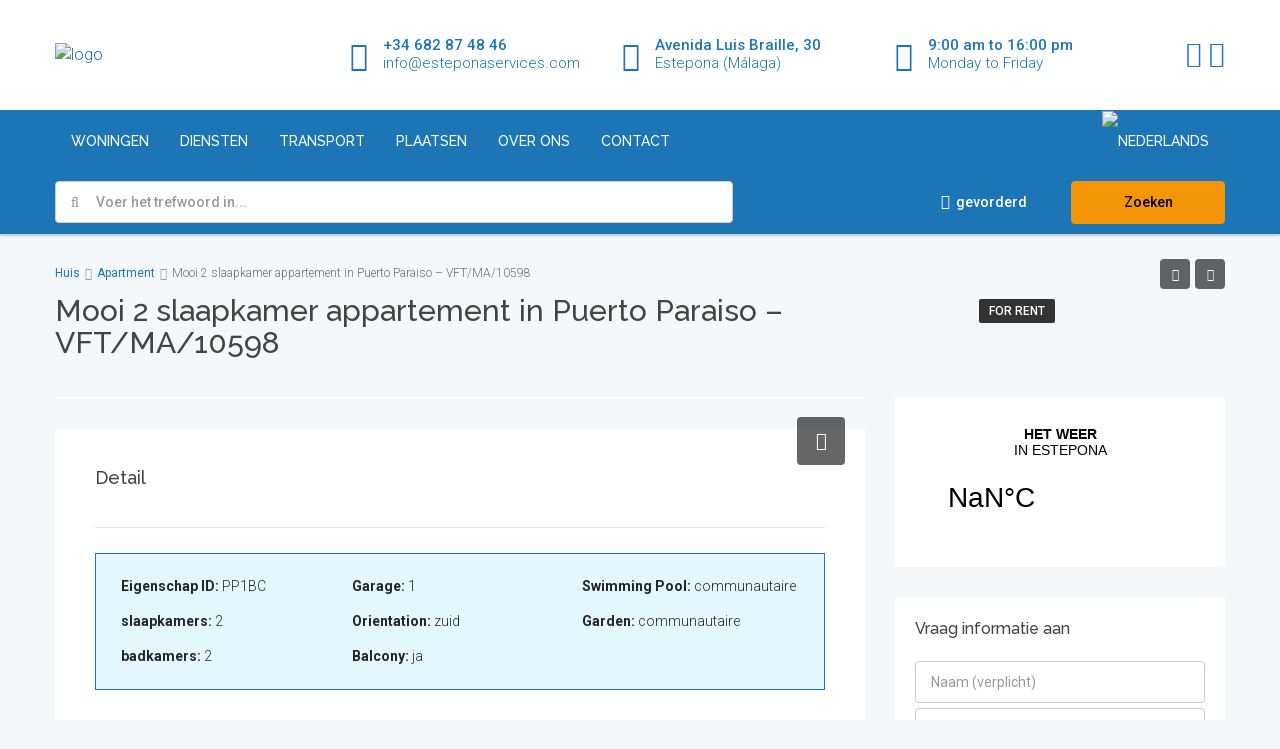

--- FILE ---
content_type: text/html; charset=UTF-8
request_url: https://www.esteponaservices.com/nl/property/pp1bc/
body_size: 139890
content:
<!DOCTYPE html>
<html lang="nl-NL">
<head>
	<meta charset="UTF-8">
	<meta name="viewport" content="width=device-width, initial-scale=1">
	<link rel="profile" href="https://gmpg.org/xfn/11">
	<link rel="pingback" href="https://www.esteponaservices.com/xmlrpc.php">

	                        <script>
                            /* You can add more configuration options to webfontloader by previously defining the WebFontConfig with your options */
                            if ( typeof WebFontConfig === "undefined" ) {
                                WebFontConfig = new Object();
                            }
                            WebFontConfig['google'] = {families: ['Roboto:100,300,400,500,700,900,100italic,300italic,400italic,500italic,700italic,900italic', 'Raleway:500']};

                            (function() {
                                var wf = document.createElement( 'script' );
                                wf.src = 'https://ajax.googleapis.com/ajax/libs/webfont/1.5.3/webfont.js';
                                wf.type = 'text/javascript';
                                wf.async = 'true';
                                var s = document.getElementsByTagName( 'script' )[0];
                                s.parentNode.insertBefore( wf, s );
                            })();
                        </script>
                        <meta name='robots' content='max-image-preview:large, index, follow, max-snippet:-1, max-video-preview:-1' />
<link rel="alternate" hreflang="en" href="https://www.esteponaservices.com/property/pp1bc/" />
<link rel="alternate" hreflang="es" href="https://www.esteponaservices.com/es/property/pp1bc/" />
<link rel="alternate" hreflang="nl" href="https://www.esteponaservices.com/nl/property/pp1bc/" />

	<!-- This site is optimized with the Yoast SEO plugin v15.9.1 - https://yoast.com/wordpress/plugins/seo/ -->
	<title>Mooi 2 slaapkamer appartement in Puerto Paraiso - VFT/MA/10598 - Estepona Real Estate</title>
	<link rel="canonical" href="https://www.esteponaservices.com/nl/property/pp1bc/" />
	<meta property="og:locale" content="nl_NL" />
	<meta property="og:type" content="article" />
	<meta property="og:title" content="Mooi 2 slaapkamer appartement in Puerto Paraiso - VFT/MA/10598 - Estepona Real Estate" />
	<meta property="og:description" content="1 tweepersoons slaapkamer voorzien van beddengoed en airco, 1 slaapkamer met 2 1-persoonsbedden, 2 badkamers compleet met handdoeken, keuken, woonkamer met eethoek, TV met Europese zenders, WIFI, terras (30 m²), direct aan zee en jachthaven gelegen, zicht op zee naar het zuiden en westen. Huur per week. &nbsp; Seizoen prijzen Januari &#8211; april: -100€ per [&hellip;]" />
	<meta property="og:url" content="https://www.esteponaservices.com/nl/property/pp1bc/" />
	<meta property="og:site_name" content="Estepona Real Estate" />
	<meta property="article:modified_time" content="2025-01-16T11:20:05+00:00" />
	<meta property="og:image" content="https://www.esteponaservices.com/wp-content/uploads/2019/01/PP1bC-2-1.jpeg" />
	<meta property="og:image:width" content="960" />
	<meta property="og:image:height" content="720" />
	<meta name="twitter:card" content="summary_large_image" />
	<meta name="twitter:label1" content="Geschatte leestijd">
	<meta name="twitter:data1" content="1 minuut">
	<script type="application/ld+json" class="yoast-schema-graph">{"@context":"https://schema.org","@graph":[{"@type":"WebSite","@id":"https://www.esteponaservices.com/es/#website","url":"https://www.esteponaservices.com/es/","name":"Estepona Real Estate","description":"Property for sale in Estepona. Estepona properties","potentialAction":[{"@type":"SearchAction","target":"https://www.esteponaservices.com/es/?s={search_term_string}","query-input":"required name=search_term_string"}],"inLanguage":"nl"},{"@type":"ImageObject","@id":"https://www.esteponaservices.com/nl/property/pp1bc/#primaryimage","inLanguage":"nl","url":"https://www.esteponaservices.com/wp-content/uploads/2019/01/PP1bC-2-1.jpeg","width":960,"height":720},{"@type":"WebPage","@id":"https://www.esteponaservices.com/nl/property/pp1bc/#webpage","url":"https://www.esteponaservices.com/nl/property/pp1bc/","name":"Mooi 2 slaapkamer appartement in Puerto Paraiso - VFT/MA/10598 - Estepona Real Estate","isPartOf":{"@id":"https://www.esteponaservices.com/es/#website"},"primaryImageOfPage":{"@id":"https://www.esteponaservices.com/nl/property/pp1bc/#primaryimage"},"datePublished":"2019-01-11T04:43:07+00:00","dateModified":"2025-01-16T11:20:05+00:00","breadcrumb":{"@id":"https://www.esteponaservices.com/nl/property/pp1bc/#breadcrumb"},"inLanguage":"nl","potentialAction":[{"@type":"ReadAction","target":["https://www.esteponaservices.com/nl/property/pp1bc/"]}]},{"@type":"BreadcrumbList","@id":"https://www.esteponaservices.com/nl/property/pp1bc/#breadcrumb","itemListElement":[{"@type":"ListItem","position":1,"item":{"@type":"WebPage","@id":"https://www.esteponaservices.com/nl/","url":"https://www.esteponaservices.com/nl/","name":"Home"}},{"@type":"ListItem","position":2,"item":{"@type":"WebPage","@id":"https://www.esteponaservices.com/property/","url":"https://www.esteponaservices.com/property/","name":"Properties"}},{"@type":"ListItem","position":3,"item":{"@type":"WebPage","@id":"https://www.esteponaservices.com/nl/property/pp1bc/","url":"https://www.esteponaservices.com/nl/property/pp1bc/","name":"Mooi 2 slaapkamer appartement in Puerto Paraiso &#8211; VFT/MA/10598"}}]}]}</script>
	<!-- / Yoast SEO plugin. -->


<link rel='dns-prefetch' href='//maps.googleapis.com' />
<link rel='dns-prefetch' href='//www.google.com' />
<link rel='dns-prefetch' href='//s.w.org' />
<link rel="alternate" type="application/rss+xml" title="Estepona Real Estate &raquo; Feed" href="https://www.esteponaservices.com/nl/feed/" />
<link rel="alternate" type="application/rss+xml" title="Estepona Real Estate &raquo; Reactiesfeed" href="https://www.esteponaservices.com/nl/comments/feed/" />
		<script type="text/javascript">
			window._wpemojiSettings = {"baseUrl":"https:\/\/s.w.org\/images\/core\/emoji\/13.0.1\/72x72\/","ext":".png","svgUrl":"https:\/\/s.w.org\/images\/core\/emoji\/13.0.1\/svg\/","svgExt":".svg","source":{"concatemoji":"https:\/\/www.esteponaservices.com\/wp-includes\/js\/wp-emoji-release.min.js"}};
			!function(e,a,t){var n,r,o,i=a.createElement("canvas"),p=i.getContext&&i.getContext("2d");function s(e,t){var a=String.fromCharCode;p.clearRect(0,0,i.width,i.height),p.fillText(a.apply(this,e),0,0);e=i.toDataURL();return p.clearRect(0,0,i.width,i.height),p.fillText(a.apply(this,t),0,0),e===i.toDataURL()}function c(e){var t=a.createElement("script");t.src=e,t.defer=t.type="text/javascript",a.getElementsByTagName("head")[0].appendChild(t)}for(o=Array("flag","emoji"),t.supports={everything:!0,everythingExceptFlag:!0},r=0;r<o.length;r++)t.supports[o[r]]=function(e){if(!p||!p.fillText)return!1;switch(p.textBaseline="top",p.font="600 32px Arial",e){case"flag":return s([127987,65039,8205,9895,65039],[127987,65039,8203,9895,65039])?!1:!s([55356,56826,55356,56819],[55356,56826,8203,55356,56819])&&!s([55356,57332,56128,56423,56128,56418,56128,56421,56128,56430,56128,56423,56128,56447],[55356,57332,8203,56128,56423,8203,56128,56418,8203,56128,56421,8203,56128,56430,8203,56128,56423,8203,56128,56447]);case"emoji":return!s([55357,56424,8205,55356,57212],[55357,56424,8203,55356,57212])}return!1}(o[r]),t.supports.everything=t.supports.everything&&t.supports[o[r]],"flag"!==o[r]&&(t.supports.everythingExceptFlag=t.supports.everythingExceptFlag&&t.supports[o[r]]);t.supports.everythingExceptFlag=t.supports.everythingExceptFlag&&!t.supports.flag,t.DOMReady=!1,t.readyCallback=function(){t.DOMReady=!0},t.supports.everything||(n=function(){t.readyCallback()},a.addEventListener?(a.addEventListener("DOMContentLoaded",n,!1),e.addEventListener("load",n,!1)):(e.attachEvent("onload",n),a.attachEvent("onreadystatechange",function(){"complete"===a.readyState&&t.readyCallback()})),(n=t.source||{}).concatemoji?c(n.concatemoji):n.wpemoji&&n.twemoji&&(c(n.twemoji),c(n.wpemoji)))}(window,document,window._wpemojiSettings);
		</script>
		<style type="text/css">
img.wp-smiley,
img.emoji {
	display: inline !important;
	border: none !important;
	box-shadow: none !important;
	height: 1em !important;
	width: 1em !important;
	margin: 0 .07em !important;
	vertical-align: -0.1em !important;
	background: none !important;
	padding: 0 !important;
}
</style>
	<link rel='stylesheet' id='wp-block-library-css'  href='https://www.esteponaservices.com/wp-includes/css/dist/block-library/style.min.css' type='text/css' media='all' />
<link rel='stylesheet' id='contact-form-7-css'  href='https://www.esteponaservices.com/wp-content/plugins/contact-form-7/includes/css/styles.css' type='text/css' media='all' />
<link rel='stylesheet' id='wpml-menu-item-0-css'  href='//www.esteponaservices.com/wp-content/plugins/sitepress-multilingual-cms/templates/language-switchers/menu-item/style.min.css' type='text/css' media='all' />
<link rel='stylesheet' id='child-style-css'  href='https://www.esteponaservices.com/wp-content/themes/esteponaservices/style.css' type='text/css' media='all' />
<link rel='stylesheet' id='bootstrap.min-css'  href='https://www.esteponaservices.com/wp-content/themes/houzez/css/bootstrap.min.css' type='text/css' media='all' />
<link rel='stylesheet' id='font-awesome.min-css'  href='https://www.esteponaservices.com/wp-content/themes/houzez/css/font-awesome.min.css' type='text/css' media='all' />
<link rel='stylesheet' id='houzez-all-css'  href='https://www.esteponaservices.com/wp-content/themes/houzez/css/all.min.css' type='text/css' media='all' />
<link rel='stylesheet' id='houzez-main-css'  href='https://www.esteponaservices.com/wp-content/themes/houzez/css/main.min.css' type='text/css' media='all' />
<link rel='stylesheet' id='houzez-style-css'  href='https://www.esteponaservices.com/wp-content/themes/houzez/style.min.css' type='text/css' media='all' />
<style id='houzez-style-inline-css' type='text/css'>

        .advance-search-header, 
        .advanced-search-mobile, 
        .advanced-search-mobile .single-search .form-control,
        .search-expandable .advanced-search {
            background-color: #1c75b5;
        }
        .search-expand-btn {
            background-color: #1c75b5;
        }
        .search-expand-btn {
            color: #ffffff
        }
        .advance-search-header .houzez-theme-button,
        .advanced-search-mobile .houzez-theme-button,
        .splash-search .btn-secondary,
        .advanced-search .btn-secondary,
        .gform_button, 
        .gform_wrapper .button, 
        .gform_wrapper .gform_page_footer .button.gform_next_button {
            color: #000000;
            background-color: #f49507;
            border: 1px solid #f49507;
        }
        .advance-search-header .houzez-theme-button:focus,
        .advanced-search-mobile .houzez-theme-button:focus,
        .advanced-search .btn-secondary:focus,
        .splash-search .btn-secondary:focus,
        .gform_wrapper .button:focus, 
        .gform_wrapper .gform_page_footer .button.gform_next_button:focus {
          color: #000000;
          background-color: #f6ae42;
          border: 1px solid #f6ae42;
        }
        .advance-search-header .houzez-theme-button:hover,
        .advanced-search .btn-secondary:hover,
        .advanced-search .btn-secondary:active,
        .advanced-search .btn-secondary:active:hover,
        .advanced-search .btn-secondary.active,
        .advanced-search-mobile .houzez-theme-button:hover,
        .splash-search .btn-secondary:hover,
        .gform_wrapper .button:hover, 
        .gform_wrapper .gform_page_footer .button.gform_next_button:hover,
        .gform_wrapper .button:active, 
        .gform_wrapper .gform_page_footer .button.gform_next_button:active {
          color: #000000;
          background-color: #f6ae42;
          border: 1px solid #f6ae42;
        }
        .advance-search-header .houzez-theme-button:active,
        .advanced-search .btn-secondary:active,
        .advanced-search-mobile .houzez-theme-button:active,
        .splash-search .btn-secondary:active {
          color: #000000;
          background-color: #ff7700;
          border: 1px solid #ff7700;
        }
        .advanced-search .bootstrap-select .btn,
        .advanced-search .bootstrap-select.open .btn,
        .banner-search-main .dropdown-toggle,
        .advanced-search .form-control,
        .advanced-search-mobile .advance-fields .bootstrap-select .btn,
        .advanced-search-mobile .advance-fields .bootstrap-select.open .btn,
        .advanced-search-mobile .advance-fields .form-control {
            background-color: #fff;
            color: #959595;
        }
        .advanced-search .dropdown-toggle,
        .advanced-search .form-control,
        .advance-search-header .bootstrap-select .btn,
        .advance-search-header .bootstrap-select .fave-load-more a,
        .fave-load-more .advance-search-header .bootstrap-select a,
        .advance-fields .form-control,
        .advanced-search .btn-default.active:hover, .btn-default:active:hover, 
        .advanced-search .open >.btn-default.dropdown-toggle:hover
        .advanced-search .bootstrap-select .btn,
        .advanced-search .bootstrap-select.open .btn,
        .range-wrap {
            border-width: 1px;
            border-style: solid;
            border-color: #cccccc;
        }

        .advanced-search .input-group .form-control,        
        .search-long .search input,
        .advanced-search .search-long .search,
        .advanced-search .search-long .btn-group,
        .advanced-search .search-long .advance-btn,
        .input-group-addon {
            border-color: #cccccc !important;
        }
        .advanced-search-mobile .advance-fields {
            border-top: 1px solid #cccccc;
        }
        .advanced-search-mobile .single-search-wrap button {
            color: #cccccc;
        }

        .advanced-search-mobile .advance-fields::after {
            border-bottom-color: #cccccc;
        }
        .advance-btn.blue {
            color: #000000;
        }
        .advance-btn.blue:hover,
        .advance-btn.blue:focus {
            color: #f6ae42;
        }
        .advanced-search .advance-btn {
            color: #ffffff;
        }
        .advanced-search .advance-btn:hover {
            color:#e2e2e2;
        }
        .advanced-search .advance-btn:focus,
        .advanced-search .advance-btn.active {
            color:#e2e2e2;
        }
        .advanced-search .advance-fields,
        .advanced-search .features-list label.title,
        .advanced-search .features-list .checkbox-inline,
        .advanced-search-mobile .advance-fields,
        .advanced-search-mobile .features-list label.title,
        .advanced-search-mobile .features-list .checkbox-inline,
        .range-title,
        .range-text,
        .range-text p,
        .min-price-range,
        .max-price-range,
        .advanced-search-mobile {
            color: #ffffff;
        }

        .auto-complete {
            background-color: #fff;
        }
        .auto-complete,
        .auto-complete .media {
            border-color: #ccc;
        }
        .bootstrap-select.btn-group .dropdown-menu li a:hover, 
        .bootstrap-select.btn-group .dropdown-menu li a:focus, 
        .bootstrap-select.btn-group .dropdown-menu li a:active {
            background-color: rgba(0, 174, 239, 0.12);
        }

            
        
        .top-bar {
            background-color: #000000;
        }
        .top-bar .top-nav > ul > li > a:hover,
        .top-bar .top-nav > ul li.active > a,
        .top-bar .top-nav > ul ul a:hover,
        .top-contact a:hover,
        .top-bar .dropdown-menu > li:hover,
        .top-contact li .btn:hover {
            color: rgba(0,174,239,0.75);
        }
        .top-contact a,
        .top-contact li,
        .top-contact li .btn,
        .top-bar .top-nav > ul > li > a,
        .top-bar .dropdown-menu {
            color: #ffffff;
            background-color: #000000;
        }
        .top-bar .mobile-nav .nav-trigger {
            color: #FFFFFF;
        }
        
        body {
            background-color: #f5f8fb;
        }
        a,        
        .blue,
        .text-primary,
        .btn-link,
        .item-body h2,
        .detail h3,
        .breadcrumb li a,
        .fave-load-more a,
        .sort-tab .btn,
        .sort-tab .fave-load-more a,
        .fave-load-more .sort-tab a,
        .pagination-main .pagination a,
        .team-caption-after .team-name a:hover,
        .team-caption-after .team-designation a:hover,
        .agent-media .view,
        .my-property-menu a.active,
        .my-property-menu a:hover,
        .search-panel .advance-trigger {        
            color: #1c75b5;
        }
        .banner-caption h1,
        .banner-caption h2  {
            color: #ffffff;
        }
        .property-item h2 a,
        .property-item .property-title a,
        .widget .media-heading a {
            color: #444444;
        }
        .property-item h2 a:hover,
        .property-item .property-title a:hover,
        .widget .media-heading a:hover {
            color: #1c75b5;
        }
        .owl-theme .owl-nav [class*=owl-],        
        .testimonial-carousel .owl-nav [class*=owl-]:hover,
        .testimonial-carousel .owl-nav [class*=owl-]:focus,
        .gallery-thumb .icon,
        .share_tooltip {
            background-color: #1c75b5;
        }
        #sidebar .widget_tag_cloud .tagcloud a,
        .article-footer .meta-tags a,
        .pagination-main .pagination li.active a,
        .other-features .btn.btn-secondary,
        .my-menu .active a,        
        .houzez-module .module-title-nav .module-nav .btn,
        .houzez-module .module-title-nav .module-nav .fave-load-more a,
        .fave-load-more .houzez-module .module-title-nav .module-nav a {
            color: #fff;
            background-color: #1c75b5;
            border: 1px solid #1c75b5;
        }
        .plan-tabs li.active {
            box-shadow: inset 0 4px 0 #1c75b5;
            border-top-color: #1c75b5;
            background-color: #fff;
            color: #1c75b5;
        }
        .btn-primary,        
        .label-primary,
        .scrolltop-btn {
            color: #fff;
            background-color: #1c75b5;
            border-color: #1c75b5;
        }
        .btn-primary.btn-trans{
            color: #1c75b5;
        }
        .header-section-2 .header-top-call {
            color: #ffffff;
            background-color: #00aeef;
        }
        .header-section-2 .avatar {
            color: #ffffff;
        }
        @media (max-width: 991px) {
            .header-section-2 .header-top,
            .header-section-5 .header-top {
                background-color: #1c75b5;
            }
        }
        .modal-header,
        .ui-slider-horizontal .ui-slider-range,
        .ui-state-hover,
        .ui-widget-content .ui-state-hover,
        .ui-widget-header .ui-state-hover,
        .ui-state-focus,
        .ui-widget-content .ui-state-focus,
        .ui-widget-header .ui-state-focus,
        .list-loading-bar {
            background-color: #1c75b5;
            border-color: transparent;
        }
        .houzez-module .module-title-nav .module-nav .btn,
        #save_as_draft,
        #put_on_hold {
            color: #1c75b5;
            border: 1px solid #1c75b5;
            background-color: transparent;
        }
        .fave-load-more a,
        .fave-load-more a:hover {
            border: 1px solid #1c75b5;
        }
        #transportation,
        #supermarkets,
        #schools,
        #libraries,
        #pharmacies,
        #hospitals,
        .pay-step-block.active span,
        .loader-ripple div:nth-of-type(2){
            border-color: #1c75b5;
        }
        .loader-ripple div:nth-of-type(1){
            border-color: #f6ae42;
        }
        .detail-block .alert-info {
            color: rgba(0,0,0,.85);
            background-color: rgba(0,174,239,0.1);
            border: 1px solid #1c75b5;
        }
        .houzez-taber-wrap .houzez-tabs li.active::before,
        .houzez-taber-wrap .houzez-tabs li:hover::before,
        .houzez-taber-wrap .houzez-tabs li:active::before,
        .profile-tabs li:hover,
        .steps-nav, .steps-progress-main .steps-progress span {
            background-color: #1c75b5;
        }
        .btn-secondary,
        .agent_contact_form.btn-secondary,
         .form-media .wpcf7-submit,
         .wpcf7-submit,
         .dsidx-resp-area-submit input[type='submit']{
            color: #fff;
            background-color: #f6ae42;
            border-color: #f6ae42;
        }
        .btn-secondary.btn-trans{
            color: #f6ae42;
        }
        .item-thumb .label-featured, figure .label-featured, .carousel-module .carousel .item figure .label-featured {
            background-color: #77c720;
            color: #ffffff;
        }
        
            a:hover,
            a:focus,
            a:active,
            .blue:hover,
            .btn-link:hover,
            .breadcrumb li a:hover,
            .pagination-main .pagination a:hover,
            .vc_toggle_title h4:hover ,
            .footer a:hover,
            .impress-address:hover,
            .agent-media .view:hover,
            .my-property .dropdown-menu a:hover,
            .article-detail .article-title a:hover,
            .comments-block .article-title a:hover,
            .detail-block .list-features a:hover{
                color: rgba(59,165,217,1);
                text-decoration: none;
            }
            
            .detail-top .media-tabs a:hover span,
            .header-section.slpash-header .header-right a.btn:hover,
            .slpash-header.header-section-4 .header-right a.btn:hover,
            .houzez-module .module-title-nav .module-nav .btn:hover,
            .houzez-module .module-title-nav .module-nav .fave-load-more a:hover,
            .fave-load-more .houzez-module .module-title-nav .module-nav a:hover,
            .houzez-module .module-title-nav .module-nav .btn:focus,
            .houzez-module .module-title-nav .module-nav .fave-load-more a:focus,
            .fave-load-more .houzez-module .module-title-nav .module-nav a:focus{
                color: #fff;
                background-color: rgba(59,165,217,1);
                border: 1px solid rgba(59,165,217,1);
            }
            .fave-load-more a:hover,
            #sidebar .widget_tag_cloud .tagcloud a:hover,
            .article-footer .meta-tags a:hover,
            .other-features .btn.btn-secondary:hover,
            .my-actions .action-btn:hover,
            .my-actions .action-btn:focus,
            .my-actions .action-btn:active,
            .my-actions .open .action-btn{
                background-color: rgba(59,165,217,1);
                border-color: rgba(59,165,217,1);
            }
            .owl-theme .owl-nav [class*=owl-]:hover,
            .owl-theme .owl-nav [class*=owl-]:focus,
            .owl-theme .owl-nav [class*=owl-]:active,
            .testimonial-carousel .owl-nav [class*=owl-]:hover,
            .testimonial-carousel .owl-nav [class*=owl-]:focus{
                border-color: rgba(59,165,217,1);
            }
            .owl-theme .owl-nav [class*=owl-]:hover,
            .owl-theme .owl-nav [class*=owl-]:focus,
            .owl-theme .owl-nav [class*=owl-]:active {
                background-color: rgba(59,165,217,1);
            }
            .btn-primary:hover,
            .btn-primary:focus,
            .btn-primary:active,
            .btn-primary.active,
            .btn-primary:active:hover,
            .btn-primary.btn-trans:hover,
            .btn-primary.btn-trans:focus,
            .btn-primary.btn-trans:active,
            .btn-primary.btn-trans.active,
            .btn-primary.btn-trans:active:hover,
            .invoice-list .btn-invoice:hover,
            #houzez-gmap-main .map-btn:hover,
            .media-tabs-list li > a:hover,
            .media-tabs-list li.active a,
            .detail-bar .detail-tabs li:hover,
            .actions li > span:hover,
            .lightbox-arrow:hover,
            .scrolltop-btn:hover {
                background-color: rgba(59,165,217,1);
                border-color: rgba(59,165,217,1);
            }
            .btn-secondary:hover,
            .btn-secondary:focus,
            .btn-secondary:active,
            .btn-secondary.active,
            .btn-secondary:active:hover,
            .btn-secondary.btn-trans:hover,
            .btn-secondary.btn-trans:focus,
            .btn-secondary.btn-trans:active,
            .btn-secondary.btn-trans.active,
            .btn-secondary.btn-trans:active:hover,
            .agent_contact_form.btn-secondary:hover,
             .form-media .wpcf7-submit:hover,
             .wpcf7-submit:hover,
             .wpcf7-submit:focus,
             .wpcf7-submit:active,
             .dsidx-resp-area-submit input[type='submit']:hover,
             .dsidx-resp-area-submit input[type='submit']:focus,
             .dsidx-resp-area-submit input[type='submit']:active{
                color: #fff;
                background-color: rgba(246,174,66,0.66);
                border-color: rgba(246,174,66,0.66);
            }
        .header-section {
            background-color: ;
        }
        .header-section .navi > ul > li > a {
            color: ;
            background-color: transparent;
        }
        .header-section .header-right .user a,
        .header-section .header-right span {
            color: ;
        }
            .header-section .navi > ul > li > a:hover {
                color: rgba(255,255,255,1);
                background-color: rgba(255,255,255,0.2);
            }
            .header-section .header-right .user a:hover,
            .header-section .header-right span:hover {
                color: rgba(255,255,255,1);
            }
        .header-section-3 .header-top {
            background-color: #ffffff;
        }
        .header-section-3 .header-top-social a,
        .header-section-3 .header-contact .contact-block .fa,
        .header-section-3 .header-top .media-heading,
        .header-contact .contact-block p{
            color: #1c75b5;
        }
        .header-contact .contact-block .fa {
            color: #1c75b5;
        }
        .header-section-3 .header-bottom {
            background-color: #1c75b5;
        }
        .header-section-3 .navi > ul > li > a,
        .header-section-3 .header-right .user a,
        .header-section-3 .header-right span {
            color: #ffffff;
        }
            .header-section-3 .navi > ul > li > a:hover,
            .header-section-3 .navi > ul > li.active > a{
                color: rgba(255,255,255,1);
                background-color: rgba(255,255,255,0.2);
            }
            .header-section-3 .header-right .user a:hover,
            .header-section-3 .header-right span:hover {
                color: rgba(255,255,255,1);
            }
            .header-section-3 .navi > ul > li {
                border-right: 1px solid rgba(255,255,255,0);
            }
            .header-section-3 .header-bottom {
                border-top: 1px solid rgba(255,255,255,0);
            }
            .header-section-3 .navi > ul {
                border-left: 1px solid rgba(255,255,255,0);
            }
        .header-section-2 .header-top, .header-section-5 .header-top {
            background-color: ;
        }
        .header-section-2 .header-bottom, .header-section-5 .header-bottom {
            background-color: #004272;
            border-top: 1px solid #2a353d;
            border-bottom: 1px solid #2a353d;
        }
        .header-section-2 .header-bottom .navi > ul > li, .header-section-5 .header-bottom .navi > ul > li {
            border-right: 1px solid #2a353d;
        }
        .header-section-2 .header-right {
            border-left: 1px solid #2a353d;
        }
        .header-section-2 .navi > ul > li > a,
        .header-section-2 .header-right .user a,
         .header-section-2 .header-right span,
         .header-section-5 .navi > ul > li > a,
        .header-section-5 .header-right .user a,
         .header-section-5 .header-right span {
            color: ;
        }
        .header-section-5 .header-top-social li a, header-section-3 .header-top-social li a {
            color: #FFFFFF;
        }
        
            .header-section-2 .navi > ul > li > a:hover,
             .header-section-2 .navi > ul > li.active > a,
             .header-section-5 .navi > ul > li > a:hover,
             .header-section-5 .navi > ul > li.active > a {
                color: rgba(255,255,255,1);
                background-color: rgba(255,255,255,0.2);
            }
            .header-section-2 .header-right .user a:hover,
             .header-section-2 .header-right span:hover,
             .header-section-5 .header-right .user a:hover,
             .header-section-5 .header-right span:hover {
                color: rgba(255,255,255,1);
            }
        .header-section .header-right a.btn,
        .header-section-2 .header-right a.btn,
        .header-section-3 .header-right a.btn,
        .header-section-5 .header-right a.btn,
        .header-section-6 .header-right a.btn {
            color: #ffffff;
            border: 1px solid #ffffff;
            background-color: rgba(255,255,255,0.2);
        }
        .header-section .header-right .user a.btn:hover,
        .header-section-2 .header-right .user a.btn:hover,
        .header-section-3 .header-right .user a.btn:hover,
        .header-section-5 .header-right .user a.btn:hover,
        .header-section-6 .header-right .user a.btn:hover {
            color: rgba(255,255,255,1);
            border-color: #ffffff;
            background-color: rgba(255,255,255,0.1);
        }
    
        .header-section-4,
        .header-section-4 .navi > ul ul,
        .sticky_nav.header-section-4 {
            background-color: ;
        }
        .header-section-4 .navi > ul > li > a,
        .header-section-4 .navi > ul ul a,
        .header-section-4 .header-right .user a,
        .header-section-4 .header-right span {
            color: ;
        }
        .header-section-4 .header-right a.btn {
            color: ;
            border: 1px solid #004274;
            background-color: ;
        }
            .header-section-4 .navi > ul > li > a:hover,
            .header-section-4 .navi > ul ul a:hover,
            .header-section-4 .navi > ul > li.active > a,
            .header-section-4 .header-right .user a:hover,
            .header-section-4 .header-right .user a:focus,
            .header-section-4 .header-right span:hover,
            .header-section-4 .header-right span:focus {
                color: rgba(0,174,239,1);
            }
            .header-section-4 .header-right .user .btn:hover {
                color: rgba(255,255,255,1);
                border-color: rgba(0,174,239,1);
                background-color: rgba(0,174,239,1);
            }
      .houzez-header-transparent {
       background-color: transparent; position: absolute; width: 100%;
       border-bottom: 1px none;
       border-color: rgba(255,255,255,0.3);
      }
      .header-section-4.houzez-header-transparent .navi > ul > li > a,

      .header-section-4.houzez-header-transparent .header-right .account-action span,
      .header-section-4.houzez-header-transparent .header-right .user span {
         color: #ffffff;
      }
    .header-section-4.houzez-header-transparent .navi > ul > li > a:hover,
        .header-section-4.houzez-header-transparent .navi > ul ul a:hover,
        .header-section-4.houzez-header-transparent .account-action li:hover,

        .header-section-4.houzez-header-transparent .header-right .user a:hover,
        .header-section-4.houzez-header-transparent .header-right .account-action span:hover,
        .header-section-4.houzez-header-transparent .header-right .user span:hover,
        .header-section-4.houzez-header-transparent .header-right .user a:focus {
            color: #00aeef;
        }
    .header-section-4.houzez-header-transparent .header-right .btn {
        color: #ffffff;
        border: 1px solid #ffffff;
        background-color: rgba(255,255,255,0.2);
    }
            .header-section-4.houzez-header-transparent .header-right .user .btn:hover {
                color: rgba(255,255,255,1);
                border-color: rgba(0,174,239,1);
                background-color: rgba(0,174,239,1);
            }
        .header-section-6 {
            background-color: #00AEEF;
        }
        .header-section-6 .navi > ul > li > a {
            color: #FFFFFF;
            background-color: transparent;
        }
        .header-section-6 .header-right .user a,
        .header-section-6 .header-right span {
            color: #FFFFFF;
        }
        .header-section-6-icons .header-top-social li a {
            color: #FFFFFF;
        }
        
            .header-section-6 .navi > ul > li > a:hover {
                color: rgba(255,255,255,1);
                background-color: rgba(255,255,255,0.2);
            }
            .header-section-6 .header-right .user a:hover,
            .header-section-6 .header-right span:hover {
                color: rgba(255,255,255,1);
            }
        .navi.main-nav > ul ul {
            background-color: rgba(255,255,255,0.95);
        }
        .navi.main-nav > ul ul a {
            color: #2e3e49!important;
        }
        .navi.main-nav > ul ul a:hover {
            color: #00aeef!important;
        }
        .navi.main-nav > ul ul li,
        .houzez-megamenu-inner .sub-menu li {
            border-color: #e6e6e6;
        }
     
        .header-section .header-right a,
        .header-section .header-right span,
        .header-section .header-right .btn-default,
        .header-section .navi ul li,
        .header-section .account-dropdown > ul > li > a,

        .header-section-3 .header-right a,
        .header-section-3 .header-right span,
        .header-section-3 .navi ul li,
        .header-section-3 .account-dropdown > ul > li > a,

        .header-section-2 .header-right a,
        .header-section-2 .header-right span,
        .header-section-2 .navi ul li,
        .header-section-2 .account-dropdown > ul > li > a,

        .header-section-4 .header-right a,
        .header-section-4 .header-right span,
        .header-section-4 .navi ul li,
        .header-section-4 .header-right .btn-default,
        .header-section-4 .account-dropdown > ul > li > a,

        .header-section-5 .header-right a,
        .header-section-5 .header-right span,
        .header-section-5 .navi ul li,
        .header-section-5 .account-dropdown > ul > li > a,

        .header-section-6 .header-right a,
        .header-section-6 .header-right span,
        .header-section-6 .navi ul li,
        .header-section-6 .account-dropdown > ul > li > a,

        .board-panel-menu > li a {
            font-family: Raleway;
            font-size: 14px;
            font-weight: 500;
            line-height: 18px;
            text-transform: uppercase;
            text-align: left;
        }
        .header-section.slpash-header .navi > ul > li > a:hover,
        .slpash-header.header-section-4 .navi > ul > li > a:hover,
        .header-section.slpash-header .header-right .user > a:hover,
        .slpash-header.header-section-4 .header-right .user > a:hover,
        .header-section.slpash-header .navi > ul > li > a:focus,
        .slpash-header.header-section-4 .navi > ul > li > a:focus,
        .header-section.slpash-header .header-right .user > a:focus,
        .slpash-header.header-section-4 .header-right .user > a:focus  {
            color: rgba(255,255,255,1);
        }
        .header-section.slpash-header .navi > ul > li.active > a{
            color: #1c75b5;
        }
        .header-mobile {
            background-color: #ffffff;
        }
        .header-mobile .nav-dropdown > ul {
            background-color: rgba(255,255,255,0.95);
        }
        .mobile-nav .nav-trigger,
        .header-mobile .user a,
        .header-mobile .user-icon {
            color: #1c75b5;
        }
        .splash-header .mobile-nav .nav-trigger,
        .splash-header .header-mobile .user a,
        .splash-header .header-mobile .user-icon {
            color: #FFFFFF;
        }
        .nav-dropdown a,
        .nav-dropdown li .expand-me {
            color: #004274;
        }
        .mobile-nav a,
        .header-mobile .account-dropdown > ul > li a {
            font-family: Raleway;
            font-size: 14px;
            font-weight: 500;
            line-height: 18px;
            text-transform: uppercase;
            text-align: left;
        }
        .mobile-nav .nav-dropdown > ul ul a {
            color: #ffffff;
            background-color: #30c7ff;
        }
        .mobile-nav .nav-dropdown li {
            border-top: 1px solid #ffffff;            
        }
            .mobile-nav .nav-dropdown > ul > li:hover {
                background-color: rgba(0,174,239,1);
            }
            .mobile-nav .nav-dropdown li.active > a {
                color: rgba(255,255,255,1);
                background-color: rgba(0,174,239,1);
            }
        .account-dropdown > ul {
            background-color: #FFFFFF;
        }
        .account-dropdown > ul:before {
            border-bottom-color: #FFFFFF;
        }
        .account-dropdown > ul > li > a {
            color: #2e3e49 !important;
        }
        .account-dropdown > ul > li > a:hover, .account-dropdown > ul > li.active > a, .account-dropdown > ul > li.active > a:hover {
            color: #2e3e49 !important;
            background-color: rgba(204,204,204,0.15);
        }
        .account-dropdown > ul > li {
            border-color: #e6e6e6;
        }
        .account-dropdown > ul .sub-menu {
            background-color: #00AEEF;
        }
        .account-dropdown > ul .sub-menu > li,
        .account-dropdown > ul .sub-menu > li a {
            color: #FFFFFF;
        }
        .account-dropdown > ul .sub-menu > li a:hover, .account-dropdown > ul .sub-menu > li.active > a {
            background-color: rgba(255,255,255,0.2) !important;
            color: inherit;
        }
        .account-dropdown > ul .sub-menu > li {
            border-color: rgba(255,255,255,0.3) !important;
        }
        
        .footer {
            background-color: #1c75b5;
        }
        .footer-bottom {
            background-color: #004274;
            border-top: 1px solid #00243f;
        }
        .footer,
        .footer-widget h4,
        .footer-bottom p,
        .footer-widget.widget_calendar caption  {
            color: #ffffff;
        }
        .footer a,
        .footer-bottom .navi a,
        .footer-bottom .foot-social p a {
            color: #ffffff;
        }
        .footer-widget .widget-title,
        .footer p, .footer p.wp-caption-text,
         .footer li,
          .footer li i {
            color: #ffffff;
        }
            .footer a:hover,
            .footer-bottom .navi a:hover,
            .footer-bottom .foot-social p a:hover  {
                color: rgba(0,174,239,1);
            }
            .footer-widget.widget_tag_cloud .tagcloud a {
                color: rgba(0,174,239,1);
                background-color: #ffffff;
                border: 1px solid #ffffff;
            }
        body {
            color: #444444;
            font-family: Roboto;
            font-size: 16px;
            font-weight: 300;
            line-height: 24px;
            text-transform: none;
        }
        input, button, select, textarea {
            font-family: Roboto;
        }
        h1,
        .page-title .title-head,
        .article-detail h1,
        h2,
        .article-detail h2,
        .houzez-module .module-title-nav h2,
        h3,
        .module-title h3,
        .article-detail h3,
        .detail h3,
        .caption-bottom .detail h3,

        .add-title-tab h3,
        #sidebar .widget-title,
        .footer-widget .widget-title,
        .services-module .service-block h3,
        h4,
        .article-detail h4,
        h5,
        .article-detail h5,
        h6,
        .article-detail h6,
        .item-body h2,
        .item-body .property-title,
        .post-card-description h3,
        .post-card-description .post-card-title,
        .my-property .my-heading,
        .module-title h2,
        .houzez-module .module-title-nav h2 {
            font-family: Raleway;
            font-weight: 500;
            text-transform: inherit;
            text-align: inherit;
        }
        .page-title .title-head,
        .article-detail h1 {
            font-size: 30px;
            line-height: 38px;
        }
        .article-detail h2,
        .houzez-module .module-title-nav h2 {
            font-size: 24px;
            line-height: 32px;
            margin: 0 0 10px 0;
        }
        .houzez-module .module-title-nav h2 {
            margin: 0;
        }
        .module-title h3,
        .article-detail h3,
        .services-module .service-block h3 {
            font-size: 20px;
            line-height: 28px;
        }
        .article-detail h4 {
            font-size: 18px;
            line-height: 26px;
            margin: 0 0 24px 0;
        }
        h5,
        .article-detail h5 {
            font-size: 16px;
            line-height: 24px;
            margin: 0 0 24px 0;
        }
        h6,
        .article-detail h6 {
            font-size: 14px;
            line-height: 20px;
            margin: 0 0 24px 0;
        }
        .item-body h2,
        .post-card-description h3,
        .my-property .my-heading {
            font-size: 16px;
            line-height: 20px;
            margin: 0 0 8px 0;
            font-weight: 500;
            text-transform: inherit;
            text-align: inherit;
        }
        .module-title h2 {
            font-size: 24px;
            line-height: 32px;
            margin: 0 0 10px 0;
            font-weight: 500;
            text-transform: inherit;
            text-align: inherit;
        }
        .module-title .sub-heading {
            font-size: 16px;
            line-height: 24px;
            font-weight: 300;
            text-transform: inherit;
            text-align: inherit;
        }
        .houzez-module .module-title-nav .sub-title {
            font-size: 16px;
            line-height: 18px;
            margin: 8px 0 0 0;
            font-weight: 300;
            text-transform: inherit;
            text-align: inherit;
        }
        .item-thumb .hover-effect:before,
        figure .hover-effect:before,
        .carousel-module .carousel .item figure .hover-effect:before,
        .item-thumb .slideshow .slideshow-nav-main .slick-slide:before,
        .slideshow .slideshow-nav-main .item-thumb .slick-slide:before,
        figure .slideshow .slideshow-nav-main .slick-slide:before,
        .slideshow .slideshow-nav-main figure .slick-slide:before {
        background: linear-gradient(to bottom, rgba(0,0,0,0) 0%, rgba(0,0,0,0) 0%, rgba(0,0,0,0) 65%, rgba(0,0,0,.75) 100%);
        }
        .slideshow .slide .slick-prev:hover,
        .slideshow .slideshow-nav .slick-prev:hover,
        .slideshow .slide .slick-next:hover,
        .slideshow .slideshow-nav .slick-next:hover,
        .slideshow .slide .slick-prev:focus,
        .slideshow .slideshow-nav .slick-prev:focus,
        .slideshow .slide .slick-next:focus,
        .slideshow .slideshow-nav .slick-next:focus
        .item-thumb:hover .hover-effect:before,
        figure:hover .hover-effect:before,
        .carousel-module .carousel .item figure:hover .hover-effect:before,
        .item-thumb:hover .slideshow .slideshow-nav-main .slick-slide:before,
        .slideshow .slideshow-nav-main .item-thumb:hover .slick-slide:before,
        figure:hover .slideshow .slideshow-nav-main .slick-slide:before,
        .slideshow .slideshow-nav-main figure:hover .slick-slide:before,
        .item-thumb:hover .hover-effect:before,
        figure:hover .hover-effect:before,
        .carousel-module .carousel .item figure:hover .hover-effect:before,
        .item-thumb:hover .slideshow .slideshow-nav-main .slick-slide:before,
        .slideshow .slideshow-nav-main .item-thumb:hover .slick-slide:before,
        figure:hover .slideshow .slideshow-nav-main .slick-slide:before,
        .slideshow .slideshow-nav-main figure:hover .slick-slide:before {
            color: #fff;
            background-color: rgba(255,255,255,.5);
        }
        .figure-grid .detail h3,
        .detail-above.detail h3 {
            color: #fff;
        }
        .detail-bottom.detail h3 {
            color: #000;
        }
        .agent-contact a {
            font-weight: 700;
        }
        .label-status {
            background-color: #333;
            font-weight: 700;
        }
        .read .fa {
            top: 1px;
            position: relative;
        }            
        .label-primary,
        .fave-load-more a,
        .widget_tag_cloud .tagcloud a,
        .pagination-main .pagination li.active a,
        .other-features .btn.btn-secondary,
        .my-menu .active am {
            font-weight: 500;
        }       
        .header-detail.table-cell .header-right {
            margin-top: 27px;
        }
        .header-detail h1 .actions span, .header-detail h4 .actions span {
            font-size: 18px;
            display: inline-block;
            vertical-align: middle;
            margin: 0 3px;
        }        
        .header-detail .property-address {
            color: #707070;
            margin-top: 12px;
        }        
        .white-block {
            padding: 40px;
        }
        .wpb_text_column ul,
        .wpb_text_column ol {
            margin-top: 20px;
            margin-bottom: 20px;
            padding-left: 20px;
        }
        #sidebar .widget_houzez_latest_posts img {
            max-width: 90px;
            margin-top: 0;
        }
        #sidebar .widget_houzez_latest_posts .media-heading,
        #sidebar .widget_houzez_latest_posts .read {
            font-size: 14px;
            line-height: 18px;
            font-weight: 500;
        }        
        #sidebar .widget-range .dropdown-toggle,
        .bootstrap-select.btn-group,        
        .search-long .search input,
        .advanced-search .search-long .advance-btn,        
        .splash-search .dropdown-toggle {
            font-weight: 400;
            color: #959595 !important;
            font-size: 15px;
        }

        .advanced-search .input-group .form-control {
            border-left-width: 0;
        }        
        .location-select {
            max-width: 170px;
        }             
        
            .splash-inner-media .vegas-overlay {
               opacity: 1;
               background: url(https://www.esteponaservices.com/wp-content/uploads/2016/03/bg-video-1.png);
           }
            .item-thumb .hover-effect:after, figure .hover-effect:after, .carousel-module .carousel .item figure .hover-effect:after, .item-thumb .slideshow .slideshow-nav-main .slick-slide:after, .slideshow .slideshow-nav-main .item-thumb .slick-slide:after, figure .slideshow .slideshow-nav-main .slick-slide:after, .slideshow .slideshow-nav-main figure .slick-slide:after{
                background-image: none !important;
            }
        
        .header-mobile .header-logo img {
            width: 278px;
            max-height: 60px;
        }
        .user-dashboard-left,
        .board-header {
            background-color:#00365e;
        }
        .board-panel-menu > li a,
        .board-header .board-title,
        .board-header .breadcrumb > .active,
        .board-header .breadcrumb li:after,
        .board-header .steps-progress-main { 
            color:#ffffff; 
         }
        .board-panel-menu > li.active {
            color: #4cc6f4;
        }
        .board-panel-menu .sub-menu {
            background-color: #002B4B;
        }
        .board-panel-menu .sub-menu > li.active > a, .board-panel-menu > li a:hover {
            color: #4cc6f4;
        }
     
        #ihf-main-container .btn-primary,
        #ihf-main-container .dropdown-menu>.active>a, 
        #ihf-main-container .dropdown-menu>.active>a:focus {
            background-color: #1c75b5;
            border-color: #1c75b5;
            color: #fff !important;
        } 
        #ihf-main-container .btn-primary:hover, 
        #ihf-main-container .btn-primary:focus, 
        #ihf-main-container .btn-primary:active, 
        #ihf-main-container .btn-primary.active,
        #ihf-main-container .dropdown-menu>.active>a:hover,
        #ihf-main-container .dropdown-menu>li>a:focus, 
        #ihf-main-container .dropdown-menu>li>a:hover {
            background-color: rgba(59,165,217,1);
            border-color: rgba(59,165,217,1);
        }
        #ihf-main-container .ihf-map-search-refine-link,
        #ihf-main-container .ihf-map-search-refine-link,
        #ihf-main-container .ihf-results-links a {
            background-color: #f6ae42 !important;
            border-color: #f6ae42 !important;
            color: #fff !important;
        }
        #ihf-main-container #saveSearchButton {
            background-color: transparent;
            border: none;
            color: #1c75b5 !important;
        }
        #ihf-main-container a,
        #ihf-main-container .btn-link {
            color: #1c75b5;       
        }
        #ihf-main-container a:hover,
        #ihf-main-container a:active,
        #ihf-main-container .btn-link:hover,
        #ihf-main-container .btn-link:active {
            color: rgba(59,165,217,1);
        }
        .ihf-grid-result-photocount a {       
            border: 1px solid #1c75b5;   
        }
        .ihf-grid-result-basic-info-container,
        #ihf-main-container {
            color: #444444;
            font-family: Roboto;
            font-size: 16px;
            font-weight: 300;
            line-height: 24px;
            text-transform: none;
        }
        #ihf-main-container .fs-12,
        .ihf-tab-pane,
        #ihf-agent-sellers-rep,
        #ihf-board-detail-disclaimer,
        #ihf-board-detail-updatetext  {
            font-size: 16px;
        }
        #ihf-main-container .title-bar-1,
        .ihf-map-icon{
            background-color: #1c75b5;
        }
        .ihf-map-icon{
            border-color: #1c75b5;
        }
        .ihf-map-icon:after{
            border-top-color: #1c75b5;
        }
        #ihf-main-container h1, 
        #ihf-main-container h2, 
        #ihf-main-container h3, 
        #ihf-main-container h4, 
        #ihf-main-container h5, 
        #ihf-main-container h6, 
        #ihf-main-container .h1, 
        #ihf-main-container .h2, 
        #ihf-main-container .h3, 
        #ihf-main-container .h4, 
        #ihf-main-container .h5, 
        #ihf-main-container .h6,
        #ihf-main-container h4.ihf-address,
        #ihf-main-container h4.ihf-price  {
            font-family: Raleway;
            font-weight: 500;
            text-transform: inherit;
            text-align: inherit;
        }
    
</style>
<script type='text/javascript' src='https://www.esteponaservices.com/wp-includes/js/jquery/jquery.min.js' id='jquery-core-js'></script>
<script type='text/javascript' src='https://www.esteponaservices.com/wp-includes/js/jquery/jquery-migrate.min.js' id='jquery-migrate-js'></script>
<script type='text/javascript' src='https://maps.googleapis.com/maps/api/js?libraries=places&#038;language=nl_NL&#038;key' id='google-map-js'></script>
<script type='text/javascript' src='https://www.esteponaservices.com/wp-content/themes/houzez/js/infobox.min.js' id='google-map-info-box-js'></script>
<script type='text/javascript' src='https://www.esteponaservices.com/wp-content/themes/houzez/js/oms.min.js' id='oms.min.js-js'></script>
<link rel="https://api.w.org/" href="https://www.esteponaservices.com/nl/wp-json/" /><link rel="alternate" type="application/json" href="https://www.esteponaservices.com/nl/wp-json/wp/v2/properties/8608" /><link rel="EditURI" type="application/rsd+xml" title="RSD" href="https://www.esteponaservices.com/xmlrpc.php?rsd" />
<link rel="wlwmanifest" type="application/wlwmanifest+xml" href="https://www.esteponaservices.com/wp-includes/wlwmanifest.xml" /> 
<link rel='shortlink' href='https://www.esteponaservices.com/nl/?p=8608' />
<link rel="alternate" type="application/json+oembed" href="https://www.esteponaservices.com/nl/wp-json/oembed/1.0/embed?url=https%3A%2F%2Fwww.esteponaservices.com%2Fnl%2Fproperty%2Fpp1bc%2F" />
<link rel="alternate" type="text/xml+oembed" href="https://www.esteponaservices.com/nl/wp-json/oembed/1.0/embed?url=https%3A%2F%2Fwww.esteponaservices.com%2Fnl%2Fproperty%2Fpp1bc%2F&#038;format=xml" />
<meta name="generator" content="WPML ver:4.4.10 stt:38,1,2;" />

<!-- Goolytics - Simple Google Analytics Begin -->
<script async src="//www.googletagmanager.com/gtag/js?id=UA-153252667-1"></script>
<script>window.dataLayer = window.dataLayer || [];
function gtag(){dataLayer.push(arguments);}
gtag('js', new Date());

gtag('config', 'UA-153252667-1');
</script>
<!-- Goolytics - Simple Google Analytics End -->

<script>
!function(d,s,id){var js,fjs=d.getElementsByTagName(s)[0];if(!d.getElementById(id)){js=d.createElement(s);js.id=id;js.src='https://weatherwidget.io/js/widget.min.js';fjs.parentNode.insertBefore(js,fjs);}}(document,'script','weatherwidget-io-js');
</script>    <script>(function(d, s, id) {
        var js, fjs = d.getElementsByTagName(s)[0];
			if (d.getElementById(id)) return;
			js = d.createElement(s); js.id = id;
			js.src = "//connect.facebook.net/en_US/sdk.js#xfbml=1&version=v2.5&appId=217780371604666";
			fjs.parentNode.insertBefore(js, fjs);
		}(document, 'script', 'facebook-jssdk'));
	</script>
<meta name="generator" content="Powered by WPBakery Page Builder - drag and drop page builder for WordPress."/>
<!--[if lte IE 9]><link rel="stylesheet" type="text/css" href="https://www.esteponaservices.com/wp-content/plugins/js_composer/assets/css/vc_lte_ie9.min.css" media="screen"><![endif]--><link rel="icon" href="https://www.esteponaservices.com/wp-content/uploads/2019/01/logo-icon-150x150.png" sizes="32x32" />
<link rel="icon" href="https://www.esteponaservices.com/wp-content/uploads/2019/01/logo-icon.png" sizes="192x192" />
<link rel="apple-touch-icon" href="https://www.esteponaservices.com/wp-content/uploads/2019/01/logo-icon.png" />
<meta name="msapplication-TileImage" content="https://www.esteponaservices.com/wp-content/uploads/2019/01/logo-icon.png" />
<noscript><style type="text/css"> .wpb_animate_when_almost_visible { opacity: 1; }</style></noscript></head>


<body data-rsssl=1 class="property-template-default single single-property postid-8608 transparent- wpb-js-composer js-comp-ver-5.6 vc_responsive">
<div id="fb-root"></div>

<div class="modal fade" id="pop-login" tabindex="-1" role="dialog">
    <div class="modal-dialog modal-sm">
        <div class="modal-content">
            <div class="modal-header">
                <ul class="login-tabs">
                    <li class="houzez_login active">Log in</li>
                    <li class="houzez_register">Registreren</li>

                </ul>
                <button type="button" class="close" data-dismiss="modal" aria-label="Close"><i class="fa fa-close"></i></button>

            </div>
            <div class="modal-body login-block class-for-register-msg">
                <div class="tab-content">
    <div class="tab-pane fade in active">
        <div id="houzez_messages" class="houzez_messages message"></div>
        <form>
            <div class="form-group field-group">
                <div class="input-user input-icon">
                    <input id="login_username" name="username" placeholder="Gebruikersnaam of email" type="text" />
                </div>
                <div class="input-pass input-icon">
                    <input id="password" name="password" placeholder="Wachtwoord" type="password" />
                </div>
            </div>

            
            <div class="forget-block clearfix">
                <div class="form-group pull-left">
                    <div class="checkbox">
                        <label>
                            <input name="remember" id="remember" type="checkbox">
                            Onthoud me                        </label>
                    </div>
                </div>
                <div class="form-group pull-right">
                    <a href="#" data-dismiss="modal" data-toggle="modal" data-target="#pop-reset-pass">Wachtwoord vergeten?</a>
                </div>
            </div>

            <input type="hidden" id="houzez_login_security" name="houzez_login_security" value="d9d0ef7777" /><input type="hidden" name="_wp_http_referer" value="/nl/property/pp1bc/" />            <input type="hidden" name="action" id="login_action" value="houzez_login">
            <button type="submit" class="fave-login-button btn btn-primary btn-block">Log in</button>
        </form>
            </div>

    <div class="tab-pane fade">
        User registration is disabled in this website.    </div>

</div>
            </div>
        </div>
    </div>
</div>
<div class="modal fade" id="pop-reset-pass" tabindex="-1" role="dialog">
    <div class="modal-dialog modal-sm">
        <div class="modal-content">
            <div class="modal-header">
                <ul class="login-tabs">
                    <li class="active">Reset wachtwoord</li>
                </ul>
                <button type="button" class="close" data-dismiss="modal" aria-label="Close"><i class="fa fa-close"></i></button>

            </div>
            <div class="modal-body login-block">
                <p>Voer uw gebruikersnaam of e-mailadres in. U ontvangt een link om via e-mail een nieuw wachtwoord aan te maken.</p>
                <div id="houzez_msg_reset" class="message"></div>
                <form>
                    <div class="form-group">
                        <div class="input-user input-icon">
                            <input name="user_login_forgot" id="user_login_forgot" placeholder="Voer je gebruikersnaam of e-mailadres in" class="form-control">
                        </div>
                    </div>
                    <input type="hidden" id="fave_resetpassword_security" name="fave_resetpassword_security" value="6646d98618" /><input type="hidden" name="_wp_http_referer" value="/nl/property/pp1bc/" />                    <button type="button" id="houzez_forgetpass" class="btn btn-primary btn-block">Krijg een nieuw wachtwoord</button>
                </form>
            </div>
        </div>
    </div>
</div>

<header id="header-section" class="header-section-3 houzez-header-main houzez-user-logout">

    <div class="header-top">
        <div class="header-top-inner">
            
            <div class="logo logo-desktop">
                

	<a href="https://www.esteponaservices.com/nl/">
					<img src="https://www.esteponaservices.com/wp-content/uploads/2018/04/logo.png" alt="logo">
			</a>
            </div>

                
            
<div class="header-contact">

            <div class="contact-block pull-right">
            <div class="media">
                                    <div class="media-left">
                        <i class="fa fa-clock-o"></i>                    </div>
                                <div class="media-body">
                    <p class="media-heading">9:00 am to 16:00 pm</p>
                    <p>Monday to Friday</p>
                </div>
            </div>
        </div>
    
        <div class="contact-block pull-right">
        <div class="media">
                            <div class="media-left">
                    <i class="fa fa-map-marker"></i>                </div>
                        <div class="media-body">
                <p class="media-heading">Avenida Luis Braille, 30</p>
                <p>Estepona (Málaga)</p>
            </div>
        </div>
    </div>
    
            <div class="contact-block pull-right">
            <div class="media">
                                    <div class="media-left">
                        <i class="fa fa-phone"></i>                    </div>
                                <div class="media-body">
                    <p class="media-heading">+34 682 87 48 46</p>
                    <p>info@esteponaservices.com</p>
                </div>
            </div>
        </div>
    
</div>

        
        
                
            <div class="header-top-social">
    <ul>
                <li> <a target="_blank" class="btn-facebook" href="https://www.facebook.com/Estepona-Services-1172126216255052/"><i class="fa fa-facebook-square"></i></a> </li>
        
        
        
        
                    <li> <a target="_blank" class="btn-instagram" href="https://www.instagram.com/esteponaservices/"><i class="fa fa-instagram"></i></a> </li>
        
                                </ul>
</div>
        
                </div>
    </div>
    <div class="header-bottom" data-sticky="1">
        <div class="container">
            <div class="header-nav">
                <nav class="navi main-nav">
                    <ul id="main-nav" class=""><li id="menu-item-9752" class="menu-item menu-item-type-custom menu-item-object-custom menu-item-has-children menu-item-9752"><a href="#">Woningen</a>
<ul class="sub-menu">
	<li id="menu-item-9753" class="menu-item menu-item-type-post_type menu-item-object-page menu-item-9753"><a href="https://www.esteponaservices.com/nl/buy-properties/">Te koop</a></li>
	<li id="menu-item-9754" class="menu-item menu-item-type-post_type menu-item-object-page menu-item-9754"><a href="https://www.esteponaservices.com/nl/rent-properties/">Vakantie verhuur</a></li>
	<li id="menu-item-9755" class="menu-item menu-item-type-post_type menu-item-object-page menu-item-9755"><a href="https://www.esteponaservices.com/nl/long-term-rental/">Lange termijn verhuur</a></li>
	<li id="menu-item-9756" class="menu-item menu-item-type-post_type menu-item-object-page menu-item-9756"><a href="https://www.esteponaservices.com/nl/new-construction/">Nieuwbouw projecten</a></li>
</ul>
</li>
<li id="menu-item-9757" class="menu-item menu-item-type-post_type menu-item-object-page menu-item-9757"><a href="https://www.esteponaservices.com/nl/services/">Diensten</a></li>
<li id="menu-item-9758" class="menu-item menu-item-type-post_type menu-item-object-page menu-item-9758"><a href="https://www.esteponaservices.com/nl/transport/">Transport</a></li>
<li id="menu-item-9761" class="menu-item menu-item-type-post_type menu-item-object-page menu-item-9761"><a href="https://www.esteponaservices.com/nl/places/">Plaatsen</a></li>
<li id="menu-item-9759" class="menu-item menu-item-type-post_type menu-item-object-page menu-item-9759"><a href="https://www.esteponaservices.com/nl/about-us/">Over ons</a></li>
<li id="menu-item-9760" class="menu-item menu-item-type-post_type menu-item-object-page menu-item-9760"><a href="https://www.esteponaservices.com/nl/contact-us/">Contact</a></li>
<li id="menu-item-wpml-ls-98-nl" class="menu-item wpml-ls-slot-98 wpml-ls-item wpml-ls-item-nl wpml-ls-current-language wpml-ls-menu-item wpml-ls-last-item menu-item-type-wpml_ls_menu_item menu-item-object-wpml_ls_menu_item menu-item-has-children menu-item-wpml-ls-98-nl"><a href="https://www.esteponaservices.com/nl/property/pp1bc/"><img
            class="wpml-ls-flag"
            src="https://www.esteponaservices.com/wp-content/plugins/sitepress-multilingual-cms/res/flags/nl.png"
            alt="Nederlands"
            
            
    /></a>
<ul class="sub-menu">
	<li id="menu-item-wpml-ls-98-en" class="menu-item wpml-ls-slot-98 wpml-ls-item wpml-ls-item-en wpml-ls-menu-item wpml-ls-first-item menu-item-type-wpml_ls_menu_item menu-item-object-wpml_ls_menu_item menu-item-wpml-ls-98-en"><a href="https://www.esteponaservices.com/property/pp1bc/"><img
            class="wpml-ls-flag"
            src="https://www.esteponaservices.com/wp-content/plugins/sitepress-multilingual-cms/res/flags/en.png"
            alt="Engels"
            
            
    /></a></li>
	<li id="menu-item-wpml-ls-98-es" class="menu-item wpml-ls-slot-98 wpml-ls-item wpml-ls-item-es wpml-ls-menu-item menu-item-type-wpml_ls_menu_item menu-item-object-wpml_ls_menu_item menu-item-wpml-ls-98-es"><a href="https://www.esteponaservices.com/es/property/pp1bc/"><img
            class="wpml-ls-flag"
            src="https://www.esteponaservices.com/wp-content/plugins/sitepress-multilingual-cms/res/flags/es.png"
            alt="Spaans"
            
            
    /></a></li>
</ul>
</li>
</ul>                </nav>
                <!--start mobile nav-->
                                <!--end mobile nav-->
            </div>
                                                </div>
    </div>
</header>


<div class="header-mobile houzez-header-mobile "  data-sticky="1">
	<div class="container">
		<!--start mobile nav-->
		<div class="mobile-nav">
			<span class="nav-trigger"><i class="fa fa-navicon"></i></span>
			<div class="nav-dropdown main-nav-dropdown"></div>
		</div>
		<!--end mobile nav-->
		<div class="header-logo logo-mobile">
			<a href="https://www.esteponaservices.com/nl/">
           <img src="https://www.esteponaservices.com/wp-content/uploads/2018/04/logo.png" alt="Mobile logo">
    </a>		</div>
								</div>
</div>

<div id="section-body" class="">

	
<!--start advanced search section-->
<div class="advanced-search advance-search-header houzez-adv-price-range " data-sticky='0'>
    <div class="container">
        <div class="row">
            <div class="col-sm-12">
                <form method="get" autocomplete="off" action="https://www.esteponaservices.com/nl/">


                    
                                        <div class="row">
                                                <div class="col-md-7 col-sm-7">
                            <div class="form-group no-margin">
                                <div class="input-search input-icon">
                                    <input type="text" id="keyword" class="form-control" value="" name="keyword" placeholder="Voer het trefwoord in...">
                                    <div id="auto_complete_ajax" class="auto-complete"></div>
                                </div>
                            </div>
                        </div>
                                                <div class="col-md-5 col-sm-5">
                            <div class="row">

                                    
                                                                        <div class="col-sm-4 col-xs-6">
                                        <div class="form-group no-margin areas-select">
                                            <select name="area" class="selectpicker" data-live-search="false" data-live-search-style="begins">
                                                <option value="">Alle gebieden</option><option data-parentcity="estepona-nl" value="belgravia-club-nl"> Belgravia Club</option><option data-parentcity="estepona-nl" value="estepona-town-nl"> Estepona Town</option><option data-parentcity="" value="others-nl"> Others</option><option data-parentcity="estepona-nl" value="puerto-alto-nl"> Puerto Alto</option><option data-parentcity="estepona-nl" value="puerto-paraiso-nl"> Puerto Paraíso</option>                                            </select>
                                        </div>
                                    </div>
                                    

                                                                        <div class="col-sm-4 col-xs-6 text-center">
                                        <button class="advance-btn blue btn" type="button"><i class="fa fa-gear"></i>gevorderd</button>
                                    </div>
                                    
                                    <div class="col-sm-4 col-xs-6">
                                        <button type="submit" class="btn btn-secondary btn-block houzez-theme-button">Zoeken</button>
                                    </div>
                            </div>
                        </div>
                    </div>
                     
                    
                    <div class="advance-fields">
                        <div class="row">

                                                        <div class="col-sm-3 col-xs-6">
                                <div class="form-group">
                                    <select class="selectpicker" id="selected_status" name="status" data-live-search="false" data-live-search-style="begins">
                                        <option value="">Alle status</option><option value="for-rent-nl"> For Rent</option><option value="for-sale-nl"> For Sale</option><option value="lange-termijn-verhuur"> Lange termijn verhuur</option><option value="nieuwe-constructie"> Nieuwe constructie</option>                                    </select>
                                </div>
                            </div>
                            
                            
                            
                                                            <div class="col-sm-3 col-xs-6">
                                    <div class="form-group">
                                        <input type="text" class="form-control" value="" name="property_id" placeholder="Eigenschap ID">
                                    </div>
                                </div>
                            
                                                        <div class="col-sm-3 col-xs-6">
                                <div class="form-group">
                                    <select name="bedrooms" class="selectpicker" data-live-search="false" data-live-search-style="begins" title="">
                                        <option value="">bedden</option>
                                        <option value="1">1</option><option value="2">2</option><option value="3">3</option><option value="4">4</option><option value="5">5</option><option value="any">Ieder</option>                                    </select>
                                </div>
                            </div>
                            
                                                        <div class="col-sm-3 col-xs-6">
                                <div class="form-group">
                                    <select name="bathrooms" class="selectpicker" data-live-search="false" data-live-search-style="begins" title="">
                                        <option value="">Baths</option>
                                        <option value="1">1</option><option value="2">2</option><option value="3">3</option><option value="4">4</option><option value="5">5</option><option value="any">Ieder</option>                                    </select>
                                </div>
                            </div>
                            
                            
                            
                            
                            
                            
                                
                                
                            


                                                        <div class="col-sm-12 col-xs-12 features-list">

                                <label class="advance-trigger text-uppercase title"><i class="fa fa-plus-square"></i> Andere mogelijkheden </label>
                                <div class="clearfix"></div>
                                <div class="field-expand">
                                    <label class="checkbox-inline"><input name="feature[]" type="checkbox"  value="air-conditioning-nl">Air Conditioning</label><label class="checkbox-inline"><input name="feature[]" type="checkbox"  value="aspiradora-nl">Aspiradora</label><label class="checkbox-inline"><input name="feature[]" type="checkbox"  value="covered-terrace-nl">Covered Terrace</label><label class="checkbox-inline"><input name="feature[]" type="checkbox"  value="dishwasher-nl">Dishwasher</label><label class="checkbox-inline"><input name="feature[]" type="checkbox"  value="elevator-nl">Elevator</label><label class="checkbox-inline"><input name="feature[]" type="checkbox"  value="fan-nl">Fan</label><label class="checkbox-inline"><input name="feature[]" type="checkbox"  value="fireplace-nl">Fireplace</label><label class="checkbox-inline"><input name="feature[]" type="checkbox"  value="garage-parking-nl">Garage Parking</label><label class="checkbox-inline"><input name="feature[]" type="checkbox"  value="ground-floor-nl">Ground Floor</label><label class="checkbox-inline"><input name="feature[]" type="checkbox"  value="international-tv-es-nl">International TV</label><label class="checkbox-inline"><input name="feature[]" type="checkbox"  value="internationale-tv">Internationale TV</label><label class="checkbox-inline"><input name="feature[]" type="checkbox"  value="iron-ironingboard-nl">Iron &amp; Ironingboard</label><label class="checkbox-inline"><input name="feature[]" type="checkbox"  value="microwave-nl">Microwave</label><label class="checkbox-inline"><input name="feature[]" type="checkbox"  value="oven-nl">Oven</label><label class="checkbox-inline"><input name="feature[]" type="checkbox"  value="parking-nl">Parking</label><label class="checkbox-inline"><input name="feature[]" type="checkbox"  value="pool-nl">Pool</label><label class="checkbox-inline"><input name="feature[]" type="checkbox"  value="refrigerator-nl">Refrigerator</label><label class="checkbox-inline"><input name="feature[]" type="checkbox"  value="sea-views-nl">Sea Views</label><label class="checkbox-inline"><input name="feature[]" type="checkbox"  value="secador-de-pelo-nl">Secador de Pelo</label><label class="checkbox-inline"><input name="feature[]" type="checkbox"  value="sunbed-nl">Sunbed</label><label class="checkbox-inline"><input name="feature[]" type="checkbox"  value="terrace-nl">Terrace</label><label class="checkbox-inline"><input name="feature[]" type="checkbox"  value="terrace-furniture-nl">Terrace Furniture</label><label class="checkbox-inline"><input name="feature[]" type="checkbox"  value="towels-nl">Towels</label><label class="checkbox-inline"><input name="feature[]" type="checkbox"  value="tv-nl">TV</label><label class="checkbox-inline"><input name="feature[]" type="checkbox"  value="washer-nl">Washer</label><label class="checkbox-inline"><input name="feature[]" type="checkbox"  value="wifi-nl">WiFi</label>                                </div>
                            </div>
                                                    </div>
                    </div>
                </form>
            </div>
        </div>
    </div>
</div><div class="advanced-search-mobile houzez-adv-price-range" data-sticky='0'>
    <div class="container">
        <div class="row">
            <div class="col-sm-12">
                <form autocomplete="off" method="get" action="https://www.esteponaservices.com/nl/">
                    <div class="single-search-wrap">
                        <div class="single-search-inner advance-btn">
                            <button class="table-cell text-left" type="button"><i class="fa fa-gear"></i></button>
                        </div>
                                                <div class="single-search-inner single-search">
                            <input type="text" class="form-control" value="" name="keyword" placeholder="Voer het trefwoord in...">
                            <div id="auto_complete_ajax" class="auto-complete"></div>
                        </div>
                                                <div class="single-search-inner single-seach-btn">
                            <button class="table-cell text-right" type="submit"><i class="fa fa-search"></i></button>
                        </div>
                    </div>

                    <div class="advance-fields">
                        <div class="row">
                            
                            
                            
                            
                                                        <div class="col-sm-3 col-xs-6">
                                <div class="form-group">
                                    <select name="area" class="selectpicker" data-live-search="false" data-live-search-style="begins">
                                        <option value="">Alle gebieden</option><option data-parentcity="estepona-nl" value="belgravia-club-nl"> Belgravia Club</option><option data-parentcity="estepona-nl" value="estepona-town-nl"> Estepona Town</option><option data-parentcity="" value="others-nl"> Others</option><option data-parentcity="estepona-nl" value="puerto-alto-nl"> Puerto Alto</option><option data-parentcity="estepona-nl" value="puerto-paraiso-nl"> Puerto Paraíso</option>                                    </select>
                                </div>
                            </div>
                            
                                                        <div class="col-sm-3 col-xs-6">
                                <div class="form-group">
                                    <select class="selectpicker" id="selected_status_mobile" name="status" data-live-search="false" data-live-search-style="begins">
                                        <option value="">Alle status</option><option value="for-rent-nl"> For Rent</option><option value="for-sale-nl"> For Sale</option><option value="lange-termijn-verhuur"> Lange termijn verhuur</option><option value="nieuwe-constructie"> Nieuwe constructie</option>                                    </select>
                                </div>
                            </div>
                            
                            
                                                        <div class="col-sm-3 col-xs-6">
                                <div class="form-group">
                                    <select name="bedrooms" class="selectpicker" data-live-search="false" data-live-search-style="begins" title="">
                                        <option value="">bedden</option>
                                        <option value="1">1</option><option value="2">2</option><option value="3">3</option><option value="4">4</option><option value="5">5</option><option value="any">Ieder</option>                                    </select>
                                </div>
                            </div>
                            
                                                        <div class="col-sm-3 col-xs-6">
                                <div class="form-group">
                                    <select name="bathrooms" class="selectpicker" data-live-search="false" data-live-search-style="begins" title="">
                                        <option value="">Baths</option>
                                        <option value="1">1</option><option value="2">2</option><option value="3">3</option><option value="4">4</option><option value="5">5</option><option value="any">Ieder</option>                                    </select>
                                </div>
                            </div>
                            
                            
                            
                            
                                                            <div class="col-sm-3 col-xs-6">
                                    <div class="form-group">
                                        <input type="text" class="form-control" value="" name="property_id" placeholder="Eigenschap ID">
                                    </div>
                                </div>
                            
                            
                            
                            
                                
                                                            
                                                        <div class="col-sm-12 col-xs-12">
                                <label class="advance-trigger"><i class="fa fa-plus-square"></i> Andere mogelijkheden </label>
                            </div>
                            <div class="col-sm-12 col-xs-12">
                                <div class="features-list field-expand">
                                    <div class="clearfix"></div>
                                    <label class="checkbox-inline"><input name="feature[]" type="checkbox"  value="air-conditioning-nl">Air Conditioning</label><label class="checkbox-inline"><input name="feature[]" type="checkbox"  value="aspiradora-nl">Aspiradora</label><label class="checkbox-inline"><input name="feature[]" type="checkbox"  value="covered-terrace-nl">Covered Terrace</label><label class="checkbox-inline"><input name="feature[]" type="checkbox"  value="dishwasher-nl">Dishwasher</label><label class="checkbox-inline"><input name="feature[]" type="checkbox"  value="elevator-nl">Elevator</label><label class="checkbox-inline"><input name="feature[]" type="checkbox"  value="fan-nl">Fan</label><label class="checkbox-inline"><input name="feature[]" type="checkbox"  value="fireplace-nl">Fireplace</label><label class="checkbox-inline"><input name="feature[]" type="checkbox"  value="garage-parking-nl">Garage Parking</label><label class="checkbox-inline"><input name="feature[]" type="checkbox"  value="ground-floor-nl">Ground Floor</label><label class="checkbox-inline"><input name="feature[]" type="checkbox"  value="international-tv-es-nl">International TV</label><label class="checkbox-inline"><input name="feature[]" type="checkbox"  value="internationale-tv">Internationale TV</label><label class="checkbox-inline"><input name="feature[]" type="checkbox"  value="iron-ironingboard-nl">Iron &amp; Ironingboard</label><label class="checkbox-inline"><input name="feature[]" type="checkbox"  value="microwave-nl">Microwave</label><label class="checkbox-inline"><input name="feature[]" type="checkbox"  value="oven-nl">Oven</label><label class="checkbox-inline"><input name="feature[]" type="checkbox"  value="parking-nl">Parking</label><label class="checkbox-inline"><input name="feature[]" type="checkbox"  value="pool-nl">Pool</label><label class="checkbox-inline"><input name="feature[]" type="checkbox"  value="refrigerator-nl">Refrigerator</label><label class="checkbox-inline"><input name="feature[]" type="checkbox"  value="sea-views-nl">Sea Views</label><label class="checkbox-inline"><input name="feature[]" type="checkbox"  value="secador-de-pelo-nl">Secador de Pelo</label><label class="checkbox-inline"><input name="feature[]" type="checkbox"  value="sunbed-nl">Sunbed</label><label class="checkbox-inline"><input name="feature[]" type="checkbox"  value="terrace-nl">Terrace</label><label class="checkbox-inline"><input name="feature[]" type="checkbox"  value="terrace-furniture-nl">Terrace Furniture</label><label class="checkbox-inline"><input name="feature[]" type="checkbox"  value="towels-nl">Towels</label><label class="checkbox-inline"><input name="feature[]" type="checkbox"  value="tv-nl">TV</label><label class="checkbox-inline"><input name="feature[]" type="checkbox"  value="washer-nl">Washer</label><label class="checkbox-inline"><input name="feature[]" type="checkbox"  value="wifi-nl">WiFi</label>                                </div>
                            </div>
                            
                            <div class="col-sm-12 col-xs-12">
                                <button type="submit" class="btn btn-secondary btn-block houzez-theme-button"><i class="fa fa-search pull-left"></i> Zoeken</button>
                            </div>
                        </div>
                    </div>
                </form>
            </div>
        </div>
    </div>
</div>
	


    <!--start detail top-->

    
    <section class="detail-top detail-top-grid no-margin">
    <div class="container">
        <div class="row">
            <div class="col-sm-12">
                <div class="header-detail">
    <div class="header-left">
        <ol class="breadcrumb"><li itemscope itemtype="http://data-vocabulary.org/Breadcrumb"><a itemprop="url" href="https://www.esteponaservices.com/nl//"><span itemprop="title">Huis</span></a></li><li itemscope itemtype="http://data-vocabulary.org/Breadcrumb"><a itemprop="url" href="https://www.esteponaservices.com/nl/property-type/apartment-nl/"> <span itemprop="title">Apartment</span></a></li><li class="active">Mooi 2 slaapkamer appartement in Puerto Paraiso &#8211; VFT/MA/10598</li></ol>        <div class="table-list">
            <div class="table-cell"><h1>Mooi 2 slaapkamer appartement in Puerto Paraiso &#8211; VFT/MA/10598</h1></div>
            <div class="table-cell hidden-sm hidden-xs">
                <span class="label-wrap">
                    <span class="label-status label-status-221 label label-default"><a href="https://www.esteponaservices.com/nl/status/for-rent-nl/">For Rent</a></span>                </span>
            </div>
        </div>

            </div>
    <div class="header-right">
        <ul class="actions">
                        <li class="share-btn">
                
<div class="share_tooltip tooltip_left fade">
    
    <a target="_blank" href="https://web.whatsapp.com://send?text=Mooi 2 slaapkamer appartement in Puerto Paraiso &#8211; VFT/MA/10598 https%3A%2F%2Fwww.esteponaservices.com%2Fnl%2Fproperty%2Fpp1bc%2F"><i class="fa fa-whatsapp"></i></a>
    <a href="http://www.facebook.com/sharer.php?u=https%3A%2F%2Fwww.esteponaservices.com%2Fnl%2Fproperty%2Fpp1bc%2F" onclick="window.open(this.href, 'mywin','left=50,top=50,width=600,height=350,toolbar=0'); return false;"><i class="fa fa-facebook"></i></a>
                  <a href="https://twitter.com/intent/tweet?text=Mooi+2+slaapkamer+appartement+in+Puerto+Paraiso+%26%238211%3B+VFT%2FMA%2F10598&url=https%3A%2F%2Fwww.esteponaservices.com%2Fnl%2Fproperty%2Fpp1bc%2F&via=Estepona+Real+Estate" onclick="if(!document.getElementById('td_social_networks_buttons')){window.open(this.href, 'mywin','left=50,top=50,width=600,height=350,toolbar=0'); return false;}"><i class="fa fa-twitter"></i></a>

                  <a href="http://pinterest.com/pin/create/button/?url=https%3A%2F%2Fwww.esteponaservices.com%2Fnl%2Fproperty%2Fpp1bc%2F&amp;media=https://www.esteponaservices.com/wp-content/uploads/2019/01/PP1bC-2-1.jpeg" onclick="window.open(this.href, 'mywin','left=50,top=50,width=600,height=350,toolbar=0'); return false;"><i class="fa fa-pinterest"></i></a>

                  <a href="http://www.linkedin.com/shareArticle?mini=true&url=https%3A%2F%2Fwww.esteponaservices.com%2Fnl%2Fproperty%2Fpp1bc%2F&title=Mooi+2+slaapkamer+appartement+in+Puerto+Paraiso+%26%238211%3B+VFT%2FMA%2F10598&source=https%3A%2F%2Fwww.esteponaservices.com%2Fnl%2F" onclick="window.open(this.href, 'mywin','left=50,top=50,width=600,height=350,toolbar=0'); return false;"><i class="fa fa-linkedin"></i></a>

                  <a href="http://plus.google.com/share?url=https%3A%2F%2Fwww.esteponaservices.com%2Fnl%2Fproperty%2Fpp1bc%2F" onclick="window.open(this.href, 'mywin','left=50,top=50,width=600,height=350,toolbar=0'); return false;"><i class="fa fa-google-plus"></i></a>
                  <a href="mailto:example.com?subject=Mooi+2+slaapkamer+appartement+in+Puerto+Paraiso+%26%238211%3B+VFT%2FMA%2F10598&body=https%3A%2F%2Fwww.esteponaservices.com%2Fnl%2Fproperty%2Fpp1bc%2F"><i class="fa fa-envelope"></i></a>
</div>
<span title="" data-placement="right" data-toggle="tooltip" data-original-title="delen"><i class="fa fa-share-alt"></i></span>            </li>
                                                <li class="print-btn">
                <span data-toggle="tooltip" data-placement="right" data-original-title="Afdrukken"><i id="" class="fa fa-print houzez-print" data-propid="8608"></i></span>
            </li>
                    </ul>
        <span class="item-price item-price-text price-single-listing-text"></span>    </div>
</div>            </div>
        </div>
    </div>
</section>    <!--end detail top-->

    
    <!--start detail content-->
    <section class="section-detail-content">

        
        <div class="container">
            <div class="row">
                <div class="col-lg-8 col-md-8 col-sm-12 col-xs-12 container-contentbar">

                    
                    
                    <div class="detail-bar">

                        
<div class="detail-media detail-content-slideshow">
    <div class="tab-content">

        <div id="gallery" class="tab-pane fade in active">
            <span class="label-wrap visible-sm visible-xs">
                                    <span class="label label-primary label-status-221">For Rent</span>
                                            </span>
            <div class="detail-slider-wrap">
                <div class="detail-slider owl-carousel owl-theme">
                    <div class="item" style="background-image: url(https://www.esteponaservices.com/wp-content/uploads/2019/01/IMG_4254-810x430.jpg)"><a class="popup-trigger banner-link" href="#"></a></div><div class="item" style="background-image: url(https://www.esteponaservices.com/wp-content/uploads/2019/01/P1140345-810x430.jpg)"><a class="popup-trigger banner-link" href="#"></a></div><div class="item" style="background-image: url(https://www.esteponaservices.com/wp-content/uploads/2019/01/IMG_5405-e1550233896394-810x430.jpg)"><a class="popup-trigger banner-link" href="#"></a></div><div class="item" style="background-image: url(https://www.esteponaservices.com/wp-content/uploads/2019/01/IMG_5344-e1550233941203-810x430.jpg)"><a class="popup-trigger banner-link" href="#"></a></div><div class="item" style="background-image: url(https://www.esteponaservices.com/wp-content/uploads/2019/01/IMG_4279-810x430.jpg)"><a class="popup-trigger banner-link" href="#"></a></div><div class="item" style="background-image: url(https://www.esteponaservices.com/wp-content/uploads/2019/01/IMG_4269-810x430.jpg)"><a class="popup-trigger banner-link" href="#"></a></div><div class="item" style="background-image: url(https://www.esteponaservices.com/wp-content/uploads/2019/01/IMG_4297-810x430.jpg)"><a class="popup-trigger banner-link" href="#"></a></div><div class="item" style="background-image: url(https://www.esteponaservices.com/wp-content/uploads/2019/01/IMG_4345-e1550234001363-810x430.jpg)"><a class="popup-trigger banner-link" href="#"></a></div><div class="item" style="background-image: url(https://www.esteponaservices.com/wp-content/uploads/2019/01/IMG_4346-e1550234031742-810x430.jpg)"><a class="popup-trigger banner-link" href="#"></a></div><div class="item" style="background-image: url(https://www.esteponaservices.com/wp-content/uploads/2019/01/IMG_4287-810x430.jpg)"><a class="popup-trigger banner-link" href="#"></a></div><div class="item" style="background-image: url(https://www.esteponaservices.com/wp-content/uploads/2019/01/IMG_5176-e1550234299330-810x430.jpg)"><a class="popup-trigger banner-link" href="#"></a></div><div class="item" style="background-image: url(https://www.esteponaservices.com/wp-content/uploads/2019/01/IMG_4278-810x430.jpg)"><a class="popup-trigger banner-link" href="#"></a></div>                </div>
                <div class="detail-slider-nav-wrap">
                    <div class="detail-slider-nav owl-carousel owl-theme">
                        <div class="item"><img src="https://www.esteponaservices.com/wp-content/uploads/2019/01/IMG_4254-150x110.jpg" alt="IMG_4254" width="100" height="70" /></div><div class="item"><img src="https://www.esteponaservices.com/wp-content/uploads/2019/01/P1140345-150x110.jpg" alt="P1140345" width="100" height="70" /></div><div class="item"><img src="https://www.esteponaservices.com/wp-content/uploads/2019/01/IMG_5405-e1550233896394-150x110.jpg" alt="IMG_5405" width="100" height="70" /></div><div class="item"><img src="https://www.esteponaservices.com/wp-content/uploads/2019/01/IMG_5344-e1550233941203-150x110.jpg" alt="IMG_5344" width="100" height="70" /></div><div class="item"><img src="https://www.esteponaservices.com/wp-content/uploads/2019/01/IMG_4279-150x110.jpg" alt="IMG_4279" width="100" height="70" /></div><div class="item"><img src="https://www.esteponaservices.com/wp-content/uploads/2019/01/IMG_4269-150x110.jpg" alt="IMG_4269" width="100" height="70" /></div><div class="item"><img src="https://www.esteponaservices.com/wp-content/uploads/2019/01/IMG_4297-150x110.jpg" alt="IMG_4297" width="100" height="70" /></div><div class="item"><img src="https://www.esteponaservices.com/wp-content/uploads/2019/01/IMG_4345-e1550234001363-150x110.jpg" alt="IMG_4345" width="100" height="70" /></div><div class="item"><img src="https://www.esteponaservices.com/wp-content/uploads/2019/01/IMG_4346-e1550234031742-150x110.jpg" alt="IMG_4346" width="100" height="70" /></div><div class="item"><img src="https://www.esteponaservices.com/wp-content/uploads/2019/01/IMG_4287-150x110.jpg" alt="IMG_4287" width="100" height="70" /></div><div class="item"><img src="https://www.esteponaservices.com/wp-content/uploads/2019/01/IMG_5176-e1550234299330-150x110.jpg" alt="IMG_5176" width="100" height="70" /></div><div class="item"><img src="https://www.esteponaservices.com/wp-content/uploads/2019/01/IMG_4278-150x110.jpg" alt="IMG_4278" width="100" height="70" /></div>                    </div>
                </div>
            </div>
        </div>

                    
                    
    </div>

    <div class="media-tabs">
    <ul class="media-tabs-list">
        <li class="popup-trigger" data-placement="bottom" data-toggle="tooltip" data-original-title="Bekijk foto&#039;s">
            <a href="#gallery" data-toggle="tab">
                <i class="fa fa-camera"></i>
            </a>
        </li>
        
                    
                    
    </ul>
    <ul class="actions">
        <li class="share-btn">
            
<div class="share_tooltip tooltip_left fade">
    
    <a target="_blank" href="https://web.whatsapp.com://send?text=Mooi 2 slaapkamer appartement in Puerto Paraiso &#8211; VFT/MA/10598 https%3A%2F%2Fwww.esteponaservices.com%2Fnl%2Fproperty%2Fpp1bc%2F"><i class="fa fa-whatsapp"></i></a>
    <a href="http://www.facebook.com/sharer.php?u=https%3A%2F%2Fwww.esteponaservices.com%2Fnl%2Fproperty%2Fpp1bc%2F" onclick="window.open(this.href, 'mywin','left=50,top=50,width=600,height=350,toolbar=0'); return false;"><i class="fa fa-facebook"></i></a>
                  <a href="https://twitter.com/intent/tweet?text=Mooi+2+slaapkamer+appartement+in+Puerto+Paraiso+%26%238211%3B+VFT%2FMA%2F10598&url=https%3A%2F%2Fwww.esteponaservices.com%2Fnl%2Fproperty%2Fpp1bc%2F&via=Estepona+Real+Estate" onclick="if(!document.getElementById('td_social_networks_buttons')){window.open(this.href, 'mywin','left=50,top=50,width=600,height=350,toolbar=0'); return false;}"><i class="fa fa-twitter"></i></a>

                  <a href="http://pinterest.com/pin/create/button/?url=https%3A%2F%2Fwww.esteponaservices.com%2Fnl%2Fproperty%2Fpp1bc%2F&amp;media=https://www.esteponaservices.com/wp-content/uploads/2019/01/PP1bC-2-1.jpeg" onclick="window.open(this.href, 'mywin','left=50,top=50,width=600,height=350,toolbar=0'); return false;"><i class="fa fa-pinterest"></i></a>

                  <a href="http://www.linkedin.com/shareArticle?mini=true&url=https%3A%2F%2Fwww.esteponaservices.com%2Fnl%2Fproperty%2Fpp1bc%2F&title=Mooi+2+slaapkamer+appartement+in+Puerto+Paraiso+%26%238211%3B+VFT%2FMA%2F10598&source=https%3A%2F%2Fwww.esteponaservices.com%2Fnl%2F" onclick="window.open(this.href, 'mywin','left=50,top=50,width=600,height=350,toolbar=0'); return false;"><i class="fa fa-linkedin"></i></a>

                  <a href="http://plus.google.com/share?url=https%3A%2F%2Fwww.esteponaservices.com%2Fnl%2Fproperty%2Fpp1bc%2F" onclick="window.open(this.href, 'mywin','left=50,top=50,width=600,height=350,toolbar=0'); return false;"><i class="fa fa-google-plus"></i></a>
                  <a href="mailto:example.com?subject=Mooi+2+slaapkamer+appartement+in+Puerto+Paraiso+%26%238211%3B+VFT%2FMA%2F10598&body=https%3A%2F%2Fwww.esteponaservices.com%2Fnl%2Fproperty%2Fpp1bc%2F"><i class="fa fa-envelope"></i></a>
</div>
<span title="" data-placement="right" data-toggle="tooltip" data-original-title="delen"><i class="fa fa-share-alt"></i></span>        </li>
                        <li class="print-btn">
            <span data-toggle="tooltip" data-placement="right" data-original-title="Afdrukken"><i id="" class="fa fa-print houzez-print" data-propid="8608"></i></span>
        </li>
            </ul>
</div></div>

<div id="detail" class="detail-list detail-block target-block">
    <div class="detail-title">
        <h2 class="title-left">Detail</h2>

        
    </div>
    <div class="alert alert-info">
        <ul class="list-three-col">
            <li><strong>Eigenschap ID:</strong> PP1BC</li><li><strong>slaapkamers:</strong> 2</li><li><strong>badkamers:</strong> 2</li><li><strong>Garage:</strong> 1</li><li class="orientation1551258449f5c765351ecfab"><strong>Orientation:</strong> zuid</li><li class="piscina1551259995f5c76595bb99ad"><strong>Balcony:</strong> ja</li><li class="heating1551260085f5c7659b51fd29"><strong>Swimming Pool:</strong> communautaire</li><li class="garden1551260180f5c765a14b7e97"><strong>Garden:</strong> communautaire</li>        </ul>
    </div>

            <div class="detail-title-inner">
            <h4 class="title-inner">Overige gegevens</h4>
        </div>
        <ul class="list-three-col">
            <li><strong>Deposit:</strong> 200€</li><li><strong>Share Cleaning Costs:</strong> 120€</li>        </ul>
    </div>
<div id="description" class="property-description detail-block target-block">
    <div class="detail-title">
        <h2 class="title-left">Beschrijving</h2>
    </div>

    <p>1 tweepersoons slaapkamer voorzien van beddengoed en airco, 1 slaapkamer met 2 1-persoonsbedden, 2 badkamers compleet met handdoeken, keuken, woonkamer met eethoek, TV met Europese zenders, WIFI, terras (30 m²), direct aan zee en jachthaven gelegen, zicht op zee naar het zuiden en westen. Huur per week.</p>
<p>&nbsp;</p>
<div class="custom-detail-block">
<div class="detail-title">
<h2 class="title-left">Seizoen prijzen</h2>
</div>
<p>Januari &#8211; april: -100€ per nacht</p>
<p>Mei &#8211; juni: 120€ per nacht</p>
<p>Juli &#8211; augustus: 160€ per nacht</p>
<p>September &#8211; Oktober: 120€ per nacht</p>
<p>November &#8211; December: 100€ per nacht</p>
<p>&nbsp;</p>
</div>
<div class="custom-detail-block">
<div class="detail-title">
<h2 class="title-left">Dichtbij</h2>
</div>
<p>Boulevard en strand ´La Rada&#8217;: 400 m / 5 minuten lopen<br />
Strand del Cristo: 400 m / 5 minuten lopen<br />
Haven: 150 m / 2 minuten lopen<br />
Centrum Estepona: 1,4 km / 17 minuten lopen</p>
</div>

    </div>
<div id="features" class="detail-features detail-block target-block">
    <div class="detail-title">
        <h2 class="title-left">Kenmerken</h2>
    </div>
    <ul class="list-three-col list-features">
        <li><a href="https://www.esteponaservices.com/nl/feature/air-conditioning-nl/"><i class="fa fa-check"></i>Air Conditioning</a></li><li><a href="https://www.esteponaservices.com/nl/feature/dishwasher-nl/"><i class="fa fa-check"></i>Dishwasher</a></li><li><a href="https://www.esteponaservices.com/nl/feature/ground-floor-nl/"><i class="fa fa-check"></i>Ground Floor</a></li><li><a href="https://www.esteponaservices.com/nl/feature/international-tv-es-nl/"><i class="fa fa-check"></i>International TV</a></li><li><a href="https://www.esteponaservices.com/nl/feature/internationale-tv/"><i class="fa fa-check"></i>Internationale TV</a></li><li><a href="https://www.esteponaservices.com/nl/feature/oven-nl/"><i class="fa fa-check"></i>Oven</a></li><li><a href="https://www.esteponaservices.com/nl/feature/parking-nl/"><i class="fa fa-check"></i>Parking</a></li><li><a href="https://www.esteponaservices.com/nl/feature/pool-nl/"><i class="fa fa-check"></i>Pool</a></li><li><a href="https://www.esteponaservices.com/nl/feature/refrigerator-nl/"><i class="fa fa-check"></i>Refrigerator</a></li><li><a href="https://www.esteponaservices.com/nl/feature/sea-views-nl/"><i class="fa fa-check"></i>Sea Views</a></li><li><a href="https://www.esteponaservices.com/nl/feature/sunbed-nl/"><i class="fa fa-check"></i>Sunbed</a></li><li><a href="https://www.esteponaservices.com/nl/feature/terrace-nl/"><i class="fa fa-check"></i>Terrace</a></li><li><a href="https://www.esteponaservices.com/nl/feature/terrace-furniture-nl/"><i class="fa fa-check"></i>Terrace Furniture</a></li><li><a href="https://www.esteponaservices.com/nl/feature/towels-nl/"><i class="fa fa-check"></i>Towels</a></li><li><a href="https://www.esteponaservices.com/nl/feature/tv-nl/"><i class="fa fa-check"></i>TV</a></li><li><a href="https://www.esteponaservices.com/nl/feature/wifi-nl/"><i class="fa fa-check"></i>WiFi</a></li>    </ul>
</div>
<div id="address" class="detail-address detail-block target-block">
    <div class="detail-title">
        <h2 class="title-left">Adres</h2>
            </div>
    <ul class="list-three-col">
        <li class="detail-address"><strong>Adres:</strong> Avenida del Carmen, 29</li><li class="detail-city"><strong>Stad:</strong> Estepona</li><li class="detail-state"><strong>Staat / Regio:</strong> Spain</li><li class="detail-zip"><strong>Postcode / Postcode:</strong> 29680</li><li class="detail-area"><strong>Buurt:</strong> Puerto Paraíso</li><li class="detail-country"><strong>land:</strong> Spanje</li>    </ul>

    </div>
                        
		<div class="property-similer">
			<div class="detail-title">
				<h2 class="title-left">Vergelijkbare eigenschappen</h2>
			</div>

				<div class="property-listing list-view">
					<div class="row">

						
<div id="ID-8446" class="item-wrap infobox_trigger  item-heerlijk-2-slaapkamer-penthouse-vft-ma-04198">
    <div class="property-item table-list">
        <div class="table-cell">
            <div class="figure-block">
                <figure class="item-thumb">

                    
                    <div class="label-wrap label-right hide-on-list"> 
                        <span class="label-status label-status-221 label label-default"><a href="https://www.esteponaservices.com/nl/status/for-rent-nl/">For Rent</a></span>                    </div>

                    <div class="price hide-on-list"><span class="item-price item-price-text"></span></div>
                    <a class="hover-effect" href="https://www.esteponaservices.com/nl/property/mc5j/">
                        <img width="385" height="258" src="https://www.esteponaservices.com/wp-content/uploads/2019/03/MC5J-46-385x258.jpeg" class="attachment-houzez-property-thumb-image size-houzez-property-thumb-image wp-post-image" alt="" loading="lazy" />                    </a>
                                    </figure>
            </div>
        </div>
        <div class="item-body table-cell">

            <div class="body-left table-cell">
                <div class="info-row">
                    <div class="label-wrap hide-on-grid">
                        <span class="label-status label-status-221 label label-default"><a href="https://www.esteponaservices.com/nl/status/for-rent-nl/">For Rent</a></span>                    </div>
                    <h2 class="property-title"><a href="https://www.esteponaservices.com/nl/property/mc5j/">Heerlijk 2 slaapkamer penthouse &#8211; VFT/MA/04198</a></h2>                </div>
                <div class="info-row amenities hide-on-grid">
                    <p><span class="h-beds">bedden: 2</span><span class="h-baths">Baths: 2</span></p>                    <p>Apartment</p>
                    <p>Property ID: MC5J</p>
                </div>

                
            </div>
            <div class="body-right table-cell hidden-gird-cell">

                <div class="info-row price"><span class="item-price item-price-text"></span></div>

                <div class="info-row phone text-right">
                    <a href="https://www.esteponaservices.com/nl/property/mc5j/" class="btn btn-primary">Details <i class="fa fa-angle-right fa-right"></i></a>
                </div>
            </div>

            <div class="table-list full-width hide-on-list">
                <div class="cell">
                    <div class="info-row amenities">
                        <p><span class="h-beds">bedden: 2</span><span class="h-baths">Baths: 2</span></p>                        <p>Apartment</p>
                        <p>Property ID: MC5J</p>
                    </div>
                </div>
                <div class="cell">
                    <div class="phone">
                        <a href="https://www.esteponaservices.com/nl/property/mc5j/" class="btn btn-primary"> Details <i class="fa fa-angle-right fa-right"></i></a>
                    </div>
                </div>
            </div>
        </div>
    </div>

    
</div>
<div id="ID-8838" class="item-wrap infobox_trigger  item-schitterend-mooi-3-slaapkamer-appartement-puerto-alto-vft-ma-01604">
    <div class="property-item table-list">
        <div class="table-cell">
            <div class="figure-block">
                <figure class="item-thumb">

                    
                    <div class="label-wrap label-right hide-on-list"> 
                        <span class="label-status label-status-221 label label-default"><a href="https://www.esteponaservices.com/nl/status/for-rent-nl/">For Rent</a></span>                    </div>

                    <div class="price hide-on-list"><span class="item-price item-price-text"></span></div>
                    <a class="hover-effect" href="https://www.esteponaservices.com/nl/property/pa613/">
                        <img width="385" height="258" src="https://www.esteponaservices.com/wp-content/uploads/2018/04/PAVI13-18-385x258.jpeg" class="attachment-houzez-property-thumb-image size-houzez-property-thumb-image wp-post-image" alt="" loading="lazy" />                    </a>
                                    </figure>
            </div>
        </div>
        <div class="item-body table-cell">

            <div class="body-left table-cell">
                <div class="info-row">
                    <div class="label-wrap hide-on-grid">
                        <span class="label-status label-status-221 label label-default"><a href="https://www.esteponaservices.com/nl/status/for-rent-nl/">For Rent</a></span>                    </div>
                    <h2 class="property-title"><a href="https://www.esteponaservices.com/nl/property/pa613/">Schitterend mooi 3 slaapkamer appartement &#8211;  Puerto Alto VFT/MA/01604</a></h2>                </div>
                <div class="info-row amenities hide-on-grid">
                    <p><span class="h-beds">bedden: 3</span><span class="h-baths">Baths: 2</span></p>                    <p>Apartment</p>
                    <p>Property ID: PA613</p>
                </div>

                
            </div>
            <div class="body-right table-cell hidden-gird-cell">

                <div class="info-row price"><span class="item-price item-price-text"></span></div>

                <div class="info-row phone text-right">
                    <a href="https://www.esteponaservices.com/nl/property/pa613/" class="btn btn-primary">Details <i class="fa fa-angle-right fa-right"></i></a>
                </div>
            </div>

            <div class="table-list full-width hide-on-list">
                <div class="cell">
                    <div class="info-row amenities">
                        <p><span class="h-beds">bedden: 3</span><span class="h-baths">Baths: 2</span></p>                        <p>Apartment</p>
                        <p>Property ID: PA613</p>
                    </div>
                </div>
                <div class="cell">
                    <div class="phone">
                        <a href="https://www.esteponaservices.com/nl/property/pa613/" class="btn btn-primary"> Details <i class="fa fa-angle-right fa-right"></i></a>
                    </div>
                </div>
            </div>
        </div>
    </div>

    
</div>
					</div>
				</div>
			<hr>
		</div>
		
                        
<div class="property-reviews detail-block">
    
    <div class="detail-title" data-score="0" itemprop="aggregateRating" itemscope itemtype="https://schema.org/AggregateRating">
        <h2 class="title-left">
            Geen beoordeling            <span class="rating-wrap">
                <input class="rating-display-only" name="rating" value="0" type="number" min="0" max="5" step=1 data-size="md" class="rating" >
                <span class="star-text star-text-right">
                    (
                    <span itemprop="ratingValue">0</span> uit                    <span itemprop="bestRating">5</span>
                    )
                </span>
            </span>
        </h2>
        <div class="title-right"><strong><a href="#writ-review-block"> Schrijf een recensie </a></strong></div>
    </div>
    <ul class="reviews-list">
            </ul>
    <div id="writ-review-block" class="add-review-block">
        <h4 class="review-title"> Schrijf een recensie </h4>
        <a href="#" data-toggle="modal" data-target="#pop-login">Login voor beoordeling</a>    </div>
    </div>
                        
                    </div>
                                    </div>
                                <div class="col-lg-4 col-md-4 col-sm-6 col-xs-12 col-md-offset-0 col-sm-offset-3 container-sidebar houzez_sticky">
                    <aside id="sidebar" class="sidebar-white">
    
        <div id="custom_html-17" class="widget_text widget widget_custom_html"><div class="textwidget custom-html-widget"><a class="weatherwidget-io" href="https://forecast7.com/es/36d43n5d15/estepona/" data-label_1="HET WEER" data-label_2="IN ESTEPONA" data-icons="Climacons" data-mode="Current" data-days="3" data-theme="pure" data-lowcolor="#1c75b5" data-suncolor="#f6ae42" data-raincolor="#3ba5d9" data-snowcolor="#00aeef" >HET WEER IN ESTEPONA</a></div></div><div id="text-4" class="widget widget_text"><div class="widget-top"><h3 class="widget-title">Vraag informatie aan</h3></div>			<div class="textwidget"><div role="form" class="wpcf7" id="wpcf7-f9692-p8608-o1" lang="en" dir="ltr">
<div class="screen-reader-response"><p role="status" aria-live="polite" aria-atomic="true"></p> <ul></ul></div>
<form action="/nl/property/pp1bc/#wpcf7-f9692-p8608-o1" method="post" class="wpcf7-form init" novalidate="novalidate" data-status="init">
<div style="display: none;">
<input type="hidden" name="_wpcf7" value="9692" />
<input type="hidden" name="_wpcf7_version" value="5.4" />
<input type="hidden" name="_wpcf7_locale" value="en" />
<input type="hidden" name="_wpcf7_unit_tag" value="wpcf7-f9692-p8608-o1" />
<input type="hidden" name="_wpcf7_container_post" value="8608" />
<input type="hidden" name="_wpcf7_posted_data_hash" value="" />
<input type="hidden" name="_wpcf7_recaptcha_response" value="" />
</div>
<p><span class="wpcf7-form-control-wrap username"><input type="text" name="username" value="" size="40" class="wpcf7-form-control wpcf7-text wpcf7-validates-as-required" aria-required="true" aria-invalid="false" placeholder="Naam (verplicht)" /></span></p>
<p><span class="wpcf7-form-control-wrap email"><input type="email" name="email" value="" size="40" class="wpcf7-form-control wpcf7-text wpcf7-email wpcf7-validates-as-required wpcf7-validates-as-email" aria-required="true" aria-invalid="false" placeholder="Email (verplicht)" /></span></p>
<p><span class="wpcf7-form-control-wrap telephone"><input type="tel" name="telephone" value="" size="40" class="wpcf7-form-control wpcf7-text wpcf7-tel wpcf7-validates-as-tel" aria-invalid="false" placeholder="Telefoon" /></span></p>
<p><span class="wpcf7-form-control-wrap message"><textarea name="message" cols="40" rows="10" class="wpcf7-form-control wpcf7-textarea" aria-invalid="false" placeholder="Bericht"></textarea></span></p>
<p><input type="submit" value="Sturen" class="wpcf7-form-control wpcf7-submit" /></p>
<div class="wpcf7-response-output" aria-hidden="true"></div></form></div>
</div>
		</div><div id="houzez_property_taxonomies-18" class="widget widget-categories"><div class="widget-top"><h3 class="widget-title">Type</h3></div><div class="widget-body"><ul class="children"><li><a href="https://www.esteponaservices.com/nl/property-type/apartment-nl/">Apartment</a><span class="cat-count">(9)</span></li><li><a href="https://www.esteponaservices.com/nl/property-type/house-nl/">House</a><span class="cat-count">(4)</span></li></ul></div></div><div id="linkcat-147" class="widget widget_links"><div class="widget-top"><h3 class="widget-title">Useful Links</h3></div>
	<ul class='xoxo blogroll'>
<li><a href="http://www.aertsen.be" target="_blank">www.aertsen.be</a></li>
<li><a href="http://www.alhambra.org" target="_blank">www.alhambra.org</a></li>
<li><a href="http://www.andalucia.com" target="_blank">www.andalucia.com</a></li>
<li><a href="http://www.andalucia.org" target="_blank">www.andalucia.org</a></li>
<li><a href="http://www.aqualand.es" target="_blank">www.aqualand.es</a></li>
<li><a href="http://www.crocodile-park.com" target="_blank">www.crocodile-park.com</a></li>
<li><a href="http://www.estepona.es" target="_blank">www.estepona.es</a></li>
<li><a href="https://www.orchidariumestepona.com" target="_blank">www.orchidariumestepona.com</a></li>
<li><a href="http://www.selwo.es" target="_blank">www.selwo.es</a></li>
<li><a href="http://www.selwomarina.com" target="_blank">www.selwomarina.com</a></li>

	</ul>
</div>
</aside>                </div>
                            </div>
        </div>
            </section>
    <!--end detail content-->

    </div> <!--Start in header, end #section-body-->

    <!--start lightbox-->
    <div id="lightbox-popup-main" class="fade">
    <div class="lightbox-popup">
        <div class="popup-inner">
            <div class="lightbox-left">

                <div class="lightbox-header">
                    <div class="header-title">
                        <p>
                                                        <span>
                                <img src="https://www.esteponaservices.com/wp-content/uploads/2019/01/logo-lightbox.png" alt="Mooi 2 slaapkamer appartement in Puerto Paraiso &#8211; VFT/MA/10598" width="86" height="13">
                            </span>
                                                        <span class="hidden-xs">
                            Mooi 2 slaapkamer appartement in Puerto Paraiso &#8211; VFT/MA/10598                                                        </span>
                        </p>
                    </div>
                    <div class="header-actions">
                        <ul class="actions">
                            <li class="share-btn">
                                
<div class="share_tooltip tooltip_left fade">
    
    <a target="_blank" href="https://web.whatsapp.com://send?text=Mooi 2 slaapkamer appartement in Puerto Paraiso &#8211; VFT/MA/10598 https%3A%2F%2Fwww.esteponaservices.com%2Fnl%2Fproperty%2Fpp1bc%2F"><i class="fa fa-whatsapp"></i></a>
    <a href="http://www.facebook.com/sharer.php?u=https%3A%2F%2Fwww.esteponaservices.com%2Fnl%2Fproperty%2Fpp1bc%2F" onclick="window.open(this.href, 'mywin','left=50,top=50,width=600,height=350,toolbar=0'); return false;"><i class="fa fa-facebook"></i></a>
                  <a href="https://twitter.com/intent/tweet?text=Mooi+2+slaapkamer+appartement+in+Puerto+Paraiso+%26%238211%3B+VFT%2FMA%2F10598&url=https%3A%2F%2Fwww.esteponaservices.com%2Fnl%2Fproperty%2Fpp1bc%2F&via=Estepona+Real+Estate" onclick="if(!document.getElementById('td_social_networks_buttons')){window.open(this.href, 'mywin','left=50,top=50,width=600,height=350,toolbar=0'); return false;}"><i class="fa fa-twitter"></i></a>

                  <a href="http://pinterest.com/pin/create/button/?url=https%3A%2F%2Fwww.esteponaservices.com%2Fnl%2Fproperty%2Fpp1bc%2F&amp;media=https://www.esteponaservices.com/wp-content/uploads/2019/01/PP1bC-2-1.jpeg" onclick="window.open(this.href, 'mywin','left=50,top=50,width=600,height=350,toolbar=0'); return false;"><i class="fa fa-pinterest"></i></a>

                  <a href="http://www.linkedin.com/shareArticle?mini=true&url=https%3A%2F%2Fwww.esteponaservices.com%2Fnl%2Fproperty%2Fpp1bc%2F&title=Mooi+2+slaapkamer+appartement+in+Puerto+Paraiso+%26%238211%3B+VFT%2FMA%2F10598&source=https%3A%2F%2Fwww.esteponaservices.com%2Fnl%2F" onclick="window.open(this.href, 'mywin','left=50,top=50,width=600,height=350,toolbar=0'); return false;"><i class="fa fa-linkedin"></i></a>

                  <a href="http://plus.google.com/share?url=https%3A%2F%2Fwww.esteponaservices.com%2Fnl%2Fproperty%2Fpp1bc%2F" onclick="window.open(this.href, 'mywin','left=50,top=50,width=600,height=350,toolbar=0'); return false;"><i class="fa fa-google-plus"></i></a>
                  <a href="mailto:example.com?subject=Mooi+2+slaapkamer+appartement+in+Puerto+Paraiso+%26%238211%3B+VFT%2FMA%2F10598&body=https%3A%2F%2Fwww.esteponaservices.com%2Fnl%2Fproperty%2Fpp1bc%2F"><i class="fa fa-envelope"></i></a>
</div>
<span title="" data-placement="right" data-toggle="tooltip" data-original-title="delen"><i class="fa fa-share-alt"></i></span>                            </li>
                                                                                    <li class="lightbox-close">
                                <span><i class="fa fa-close"></i></span>
                            </li>
                        </ul>
                    </div>
                </div>
                <div class="gallery-area">
                    <div class="slider-placeholder">
                        <div class="loader-inner">

                            <span class="fa fa-spin fa-spinner"></span> Slider laden ...
                        </div>
                    </div>
                                        <div class="gallery-inner">
                        <div class="lightbox-slide slide-animated owl-carousel owl-theme">
                                                                                                <div class="item"> <img width="1170" height="738" src="https://www.esteponaservices.com/wp-content/uploads/2019/01/IMG_4254-1170x738.jpg" class="attachment-houzez-imageSize1170_738 size-houzez-imageSize1170_738" alt="" loading="lazy" /> </div>
                                                                    <div class="item"> <img width="1170" height="738" src="https://www.esteponaservices.com/wp-content/uploads/2019/01/P1140345-1170x738.jpg" class="attachment-houzez-imageSize1170_738 size-houzez-imageSize1170_738" alt="" loading="lazy" /> </div>
                                                                    <div class="item"> <img width="1170" height="738" src="https://www.esteponaservices.com/wp-content/uploads/2019/01/IMG_5405-e1550233896394-1170x738.jpg" class="attachment-houzez-imageSize1170_738 size-houzez-imageSize1170_738" alt="" loading="lazy" /> </div>
                                                                    <div class="item"> <img width="1170" height="738" src="https://www.esteponaservices.com/wp-content/uploads/2019/01/IMG_5344-e1550233941203-1170x738.jpg" class="attachment-houzez-imageSize1170_738 size-houzez-imageSize1170_738" alt="" loading="lazy" /> </div>
                                                                    <div class="item"> <img width="1170" height="738" src="https://www.esteponaservices.com/wp-content/uploads/2019/01/IMG_4279-1170x738.jpg" class="attachment-houzez-imageSize1170_738 size-houzez-imageSize1170_738" alt="" loading="lazy" /> </div>
                                                                    <div class="item"> <img width="1170" height="738" src="https://www.esteponaservices.com/wp-content/uploads/2019/01/IMG_4269-1170x738.jpg" class="attachment-houzez-imageSize1170_738 size-houzez-imageSize1170_738" alt="" loading="lazy" /> </div>
                                                                    <div class="item"> <img width="1170" height="738" src="https://www.esteponaservices.com/wp-content/uploads/2019/01/IMG_4297-1170x738.jpg" class="attachment-houzez-imageSize1170_738 size-houzez-imageSize1170_738" alt="" loading="lazy" /> </div>
                                                                    <div class="item"> <img width="1170" height="738" src="https://www.esteponaservices.com/wp-content/uploads/2019/01/IMG_4345-e1550234001363-1170x738.jpg" class="attachment-houzez-imageSize1170_738 size-houzez-imageSize1170_738" alt="" loading="lazy" /> </div>
                                                                    <div class="item"> <img width="1170" height="738" src="https://www.esteponaservices.com/wp-content/uploads/2019/01/IMG_4346-e1550234031742-1170x738.jpg" class="attachment-houzez-imageSize1170_738 size-houzez-imageSize1170_738" alt="" loading="lazy" /> </div>
                                                                    <div class="item"> <img width="1170" height="738" src="https://www.esteponaservices.com/wp-content/uploads/2019/01/IMG_4287-1170x738.jpg" class="attachment-houzez-imageSize1170_738 size-houzez-imageSize1170_738" alt="" loading="lazy" /> </div>
                                                                    <div class="item"> <img width="1170" height="738" src="https://www.esteponaservices.com/wp-content/uploads/2019/01/IMG_5176-e1550234299330-1170x738.jpg" class="attachment-houzez-imageSize1170_738 size-houzez-imageSize1170_738" alt="" loading="lazy" /> </div>
                                                                    <div class="item"> <img width="1170" height="738" src="https://www.esteponaservices.com/wp-content/uploads/2019/01/IMG_4278-1170x738.jpg" class="attachment-houzez-imageSize1170_738 size-houzez-imageSize1170_738" alt="" loading="lazy" /> </div>
                                                                                    </div>
                    </div>
                    <div class="lightbox-slide-nav visible-xs">
                        <button class="lightbox-arrow-left lightbox-arrow"><i class="fa fa-angle-left"></i></button>
                        <p class="lightbox-nav-title">
                            Mooi 2 slaapkamer appartement in Puerto Paraiso &#8211; VFT/MA/10598                                                    </p>
                        <button class="lightbox-arrow-right lightbox-arrow"><i class="fa fa-angle-right"></i></button>
                    </div>
                </div>
            </div>
                    </div>
    </div>
</div>    <!-- End Lightbox-->
    


<button class="scrolltop-btn back-top"><i class="fa fa-angle-up"></i></button>

<!--start footer section-->
<footer id="footer-section">
    
    <div class="footer">
	<div class="container">
        <div class="row">

            <div class="col-md-12 col-sm-12"><div id="custom_html-9" class="widget_text footer-widget widget_custom_html"><div class="textwidget custom-html-widget"><img src="https://www.esteponaservices.com/wp-content/uploads/2019/01/logo-white.png" alt="logo">
<p><a href="mailto:info@esteponaservices.com" class="footer-mail">info@esteponaservices.com</a></p>
<p class="footer-phone">Puerto Paraíso<br>Avenida Luis Braille, 30<br>Estepona (Málaga)<br><br><i class="fa fa-phone"></i>+34 682 87 48 46</p>
<p class="social"><a href="https://www.facebook.com/Estepona-Services-1172126216255052/" target="_blank" rel="noopener"><i class="fa fa-facebook-official"></i></a>
<a href="https://www.instagram.com/esteponaservices/" target="_blank" rel="noopener"><i class="fa fa-instagram"></i></a></p></div></div></div>        </div>
    </div>
</div>
    <div class="footer-bottom">

    	<div class="container">
            <div class="row">
                                <div class="col-md-3 col-sm-3">
                    <div class="footer-col">
                        <p>© 2019 Estepona Services - Estepona Real Estate. Property for sale and rent in Estepona. Estepona properties.</p>
                    </div>
                </div>
                                <div class="col-md-6 col-sm-6">
                    <div class="footer-col">
                        <div class="navi">
	                        						</div>

                    </div>
                </div>
                
            </div>
        </div>

    </div><!-- End footer bottom -->

</footer>
<!--end footer section-->

<script type='text/javascript' src='https://www.esteponaservices.com/wp-includes/js/dist/vendor/wp-polyfill.min.js' id='wp-polyfill-js'></script>
<script type='text/javascript' id='wp-polyfill-js-after'>
( 'fetch' in window ) || document.write( '<script src="https://www.esteponaservices.com/wp-includes/js/dist/vendor/wp-polyfill-fetch.min.js"></scr' + 'ipt>' );( document.contains ) || document.write( '<script src="https://www.esteponaservices.com/wp-includes/js/dist/vendor/wp-polyfill-node-contains.min.js"></scr' + 'ipt>' );( window.DOMRect ) || document.write( '<script src="https://www.esteponaservices.com/wp-includes/js/dist/vendor/wp-polyfill-dom-rect.min.js"></scr' + 'ipt>' );( window.URL && window.URL.prototype && window.URLSearchParams ) || document.write( '<script src="https://www.esteponaservices.com/wp-includes/js/dist/vendor/wp-polyfill-url.min.js"></scr' + 'ipt>' );( window.FormData && window.FormData.prototype.keys ) || document.write( '<script src="https://www.esteponaservices.com/wp-includes/js/dist/vendor/wp-polyfill-formdata.min.js"></scr' + 'ipt>' );( Element.prototype.matches && Element.prototype.closest ) || document.write( '<script src="https://www.esteponaservices.com/wp-includes/js/dist/vendor/wp-polyfill-element-closest.min.js"></scr' + 'ipt>' );( 'objectFit' in document.documentElement.style ) || document.write( '<script src="https://www.esteponaservices.com/wp-includes/js/dist/vendor/wp-polyfill-object-fit.min.js"></scr' + 'ipt>' );
</script>
<script type='text/javascript' src='https://www.esteponaservices.com/wp-includes/js/dist/hooks.min.js' id='wp-hooks-js'></script>
<script type='text/javascript' src='https://www.esteponaservices.com/wp-includes/js/dist/i18n.min.js' id='wp-i18n-js'></script>
<script type='text/javascript' id='wp-i18n-js-after'>
wp.i18n.setLocaleData( { 'text direction\u0004ltr': [ 'ltr' ] } );
</script>
<script type='text/javascript' src='https://www.esteponaservices.com/wp-includes/js/dist/vendor/lodash.min.js' id='lodash-js'></script>
<script type='text/javascript' id='lodash-js-after'>
window.lodash = _.noConflict();
</script>
<script type='text/javascript' src='https://www.esteponaservices.com/wp-includes/js/dist/url.min.js' id='wp-url-js'></script>
<script type='text/javascript' id='wp-api-fetch-js-translations'>
( function( domain, translations ) {
	var localeData = translations.locale_data[ domain ] || translations.locale_data.messages;
	localeData[""].domain = domain;
	wp.i18n.setLocaleData( localeData, domain );
} )( "default", {"translation-revision-date":"2026-01-28 13:20:24+0000","generator":"GlotPress\/4.0.3","domain":"messages","locale_data":{"messages":{"":{"domain":"messages","plural-forms":"nplurals=2; plural=n != 1;","lang":"nl"},"You are probably offline.":["Je bent waarschijnlijk offline."],"Media upload failed. If this is a photo or a large image, please scale it down and try again.":["Uploaden media mislukt. Als dit een foto of een grote afbeelding is, verklein deze dan en probeer opnieuw."],"An unknown error occurred.":["Er is een onbekende fout opgetreden. "],"The response is not a valid JSON response.":["De reactie is geen geldige JSON-reactie."]}},"comment":{"reference":"wp-includes\/js\/dist\/api-fetch.js"}} );
</script>
<script type='text/javascript' src='https://www.esteponaservices.com/wp-includes/js/dist/api-fetch.min.js' id='wp-api-fetch-js'></script>
<script type='text/javascript' id='wp-api-fetch-js-after'>
wp.apiFetch.use( wp.apiFetch.createRootURLMiddleware( "https://www.esteponaservices.com/nl/wp-json/" ) );
wp.apiFetch.nonceMiddleware = wp.apiFetch.createNonceMiddleware( "1d5b44bb71" );
wp.apiFetch.use( wp.apiFetch.nonceMiddleware );
wp.apiFetch.use( wp.apiFetch.mediaUploadMiddleware );
wp.apiFetch.nonceEndpoint = "https://www.esteponaservices.com/wp-admin/admin-ajax.php?action=rest-nonce";
</script>
<script type='text/javascript' id='contact-form-7-js-extra'>
/* <![CDATA[ */
var wpcf7 = {"cached":"1"};
/* ]]> */
</script>
<script type='text/javascript' src='https://www.esteponaservices.com/wp-content/plugins/contact-form-7/includes/js/index.js' id='contact-form-7-js'></script>
<script type='text/javascript' src='https://www.esteponaservices.com/wp-content/themes/houzez/js/bootstrap.min.js' id='bootstrap.min-js'></script>
<script type='text/javascript' id='houzez-plugins-js-extra'>
/* <![CDATA[ */
var hz_plugin = {"rating_terrible":"Verschrikkelijk","rating_poor":"Arm","rating_average":"Gemiddelde","rating_vgood":"Erg goed","rating_exceptional":"Buitengewoon"};
/* ]]> */
</script>
<script type='text/javascript' src='https://www.esteponaservices.com/wp-content/themes/houzez/js/plugins.js' id='houzez-plugins-js'></script>
<script type='text/javascript' src='https://www.esteponaservices.com/wp-includes/js/jquery/ui/core.min.js' id='jquery-ui-core-js'></script>
<script type='text/javascript' src='https://www.esteponaservices.com/wp-includes/js/jquery/ui/datepicker.min.js' id='jquery-ui-datepicker-js'></script>
<script type='text/javascript' id='jquery-ui-datepicker-js-after'>
jQuery(document).ready(function(jQuery){jQuery.datepicker.setDefaults({"closeText":"Sluiten","currentText":"Vandaag","monthNames":["januari","februari","maart","april","mei","juni","juli","augustus","september","oktober","november","december"],"monthNamesShort":["jan","feb","mrt","apr","mei","jun","jul","aug","sep","okt","nov","dec"],"nextText":"Volgende","prevText":"Vorige","dayNames":["zondag","maandag","dinsdag","woensdag","donderdag","vrijdag","zaterdag"],"dayNamesShort":["zo","ma","di","wo","do","vr","za"],"dayNamesMin":["Z","M","D","W","D","V","Z"],"dateFormat":"dd\/mm\/yy","firstDay":1,"isRTL":false});});
</script>
<script type='text/javascript' src='https://www.esteponaservices.com/wp-content/themes/houzez/js/i18n/datepicker-nl.js' id='datepicker-nl-js'></script>
<script type='text/javascript' src='https://www.esteponaservices.com/wp-includes/js/jquery/ui/menu.min.js' id='jquery-ui-menu-js'></script>
<script type='text/javascript' src='https://www.esteponaservices.com/wp-includes/js/dist/dom-ready.min.js' id='wp-dom-ready-js'></script>
<script type='text/javascript' id='wp-a11y-js-translations'>
( function( domain, translations ) {
	var localeData = translations.locale_data[ domain ] || translations.locale_data.messages;
	localeData[""].domain = domain;
	wp.i18n.setLocaleData( localeData, domain );
} )( "default", {"translation-revision-date":"2026-01-28 13:20:24+0000","generator":"GlotPress\/4.0.3","domain":"messages","locale_data":{"messages":{"":{"domain":"messages","plural-forms":"nplurals=2; plural=n != 1;","lang":"nl"},"Notifications":["Meldingen"]}},"comment":{"reference":"wp-includes\/js\/dist\/a11y.js"}} );
</script>
<script type='text/javascript' src='https://www.esteponaservices.com/wp-includes/js/dist/a11y.min.js' id='wp-a11y-js'></script>
<script type='text/javascript' id='jquery-ui-autocomplete-js-extra'>
/* <![CDATA[ */
var uiAutocompleteL10n = {"noResults":"Niets gevonden.","oneResult":"1 resultaat gevonden. Gebruik de pijltoetsen omhoog en omlaag om te navigeren.","manyResults":"%d resultaten gevonden. Gebruik de pijltoetsen omhoog en omlaag om te navigeren.","itemSelected":"Item geselecteerd."};
/* ]]> */
</script>
<script type='text/javascript' src='https://www.esteponaservices.com/wp-includes/js/jquery/ui/autocomplete.min.js' id='jquery-ui-autocomplete-js'></script>
<script type='text/javascript' src='https://www.esteponaservices.com/wp-includes/js/jquery/ui/mouse.min.js' id='jquery-ui-mouse-js'></script>
<script type='text/javascript' src='https://www.esteponaservices.com/wp-includes/js/jquery/jquery.ui.touch-punch.js' id='jquery-touch-punch-js'></script>
<script type='text/javascript' id='houzez_ajax_calls-js-extra'>
/* <![CDATA[ */
var HOUZEZ_ajaxcalls_vars = {"admin_url":"https:\/\/www.esteponaservices.com\/wp-admin\/","houzez_rtl":"no","redirect_type":"same_page","login_redirect":"https:\/\/www.esteponaservices.com\/nl\/property\/pp1bc\/","login_loading":"Gebruikersgegevens verzenden, een ogenblik geduld ...","direct_pay_text":"Aan het verwerken ... Even wachten, a.u.b...","user_id":"0","transparent_menu":"","simple_logo":"https:\/\/www.esteponaservices.com\/wp-content\/uploads\/2018\/04\/logo.png","retina_logo":"https:\/\/www.esteponaservices.com\/wp-content\/uploads\/2018\/04\/logo-retina.png","retina_logo_mobile":"https:\/\/www.esteponaservices.com\/wp-content\/uploads\/2018\/04\/logo.png","retina_logo_mobile_splash":"","retina_logo_splash":"","retina_logo_height":"60","retina_logo_width":"278","property_lat":"25.68654","property_lng":"-80.43134499999996","property_map":"0","property_map_street":"hide","is_singular_property":"yes","process_loader_refresh":"fa fa-spin fa-refresh","process_loader_spinner":"fa fa-spin fa-spinner","process_loader_circle":"fa fa-spin fa-circle-o-notch","process_loader_cog":"fa fa-spin fa-cog","success_icon":"fa fa-check","set_as_featured":"Instellen als Uitgelicht","remove_featured":"Remove From Featured","prop_featured":"Uitgelicht","featured_listings_none":"U hebt alle 'Uitgelichte' aanbiedingen in uw pakket gebruikt.","prop_sent_for_approval":"Verzonden voor goedkeuring","paypal_connecting":"Verbinden met PayPal, Even geduld aub ...","mollie_connecting":"Verbinden met mollie, Even geduld aub ...","confirm":"Weet je zeker dat je wilt verwijderen?","confirm_featured":"Weet je zeker dat je dit een aanbevolen aanbieding wilt maken?","confirm_featured_remove":"Weet je zeker dat je wilt verwijderen uit de aanbevolen lijst?","confirm_relist":"Weet je zeker dat je deze woning opnieuw wilt aanbieden?","delete_property":"Aan het verwerken ... Even wachten, a.u.b...","delete_confirmation":"Weet je zeker dat je wilt verwijderen?","not_found":"We hebben geen resultaten gevonden","for_rent":"for-rent","for_rent_price_range":"for-rent","currency_symbol":"\u20ac","advanced_search_widget_min_price":"1000","advanced_search_widget_max_price":"500000","advanced_search_min_price_range_for_rent":"50","advanced_search_max_price_range_for_rent":"25000","advanced_search_widget_min_area":"100","advanced_search_widget_max_area":"600","advanced_search_price_slide":"0","fave_page_template":"page.php","google_map_style":"[{\"featureType\":\"administrative\",\"elementType\":\"labels.text.fill\",\"stylers\":[{\"color\":\"#444444\"}]},{\"featureType\":\"landscape\",\"elementType\":\"all\",\"stylers\":[{\"color\":\"#f2f2f2\"}]},{\"featureType\":\"poi\",\"elementType\":\"all\",\"stylers\":[{\"visibility\":\"off\"}]},{\"featureType\":\"road\",\"elementType\":\"all\",\"stylers\":[{\"saturation\":-100},{\"lightness\":45}]},{\"featureType\":\"road.highway\",\"elementType\":\"all\",\"stylers\":[{\"visibility\":\"simplified\"}]},{\"featureType\":\"road.arterial\",\"elementType\":\"labels.icon\",\"stylers\":[{\"visibility\":\"off\"}]},{\"featureType\":\"transit\",\"elementType\":\"all\",\"stylers\":[{\"visibility\":\"off\"}]},{\"featureType\":\"water\",\"elementType\":\"all\",\"stylers\":[{\"color\":\"#46bcec\"},{\"visibility\":\"on\"}]}]","googlemap_default_zoom":"12","googlemap_pin_cluster":"no","googlemap_zoom_cluster":"10","map_icons_path":"https:\/\/www.esteponaservices.com\/wp-content\/themes\/houzez\/images\/map\/","infoboxClose":"https:\/\/www.esteponaservices.com\/wp-content\/themes\/houzez\/images\/map\/close.png","clusterIcon":"https:\/\/www.esteponaservices.com\/wp-content\/themes\/houzez\/images\/map\/cluster-icon.png","marker_spiderfier":"0","google_map_needed":"yes","paged":"0","search_result_page":"normal_page","search_keyword":"","search_country":"","search_state":"","search_city":"","search_feature":"","search_area":"","search_status":"","search_label":"","search_type":"","search_bedrooms":"","search_bathrooms":"","search_min_price":"","search_max_price":"","search_currency":"","search_min_area":"","search_max_area":"","search_property_id":"","search_publish_date":"","search_no_posts":"10","search_location":"","use_radius":"on","search_lat":"","search_long":"","search_radius":"","transportation":"vervoer","supermarket":"Supermarkt","schools":"scholen","libraries":"bibliotheken","pharmacies":"Apotheken","hospitals":"ziekenhuizen","sort_by":"","measurement_updating_msg":"Actualiseren, Even geduld ...","autosearch_text":"Zoeken...","currency_updating_msg":"Valuta bijwerken, Even geduld ...","currency_position":"after","submission_currency":"USD","wire_transfer_text":"Betaald worden","direct_pay_thanks":"Dank je. Controleer uw e-mail voor betalingsinstructies.","direct_payment_title":"Rechtstreekse betalingsinstructies","direct_payment_button":"STUUR ME DE FACTUUR","direct_payment_details":"","measurement_unit":"m\u00b2","header_map_selected_city":[],"thousands_separator":".","current_tempalte":"","monthly_payment":"Maandelijkse betaling","weekly_payment":"Wekelijkse betaling","bi_weekly_payment":"Tweewekelijkse betaling","compare_button_url":"","template_thankyou":"https:\/\/www.esteponaservices.com\/nl\/","compare_page_not_found":"Maak een pagina aan met behulp van de sjabloon met vergelijkingskenmerken","property_detail_top":"v3","keyword_search_field":"prop_title","keyword_autocomplete":"1","houzez_date_language":"nl","houzez_default_radius":"50","enable_radius_search":"0","enable_radius_search_halfmap":"0","houzez_primary_color":"#1c75b5","geocomplete_country":"","houzez_logged_in":"no","ipinfo_location":"0","gallery_autoplay":"0","stripe_page":"https:\/\/www.esteponaservices.com\/nl\/","twocheckout_page":"https:\/\/www.esteponaservices.com\/nl\/","custom_fields":"[]","markerPricePins":"no","houzez_reCaptcha":"0"};
/* ]]> */
</script>
<script type='text/javascript' src='https://www.esteponaservices.com/wp-content/themes/houzez/js/houzez_ajax_calls.min.js' id='houzez_ajax_calls-js'></script>
<script type='text/javascript' src='https://www.esteponaservices.com/wp-content/themes/houzez/js/custom.min.js' id='houzez-custom-js'></script>
<script type='text/javascript' src='https://www.google.com/recaptcha/api.js?render=6Lc-op4UAAAAAOkJzgtlOhSV-qrYnetO_ra-I4ep' id='google-recaptcha-js'></script>
<script type='text/javascript' id='wpcf7-recaptcha-js-extra'>
/* <![CDATA[ */
var wpcf7_recaptcha = {"sitekey":"6Lc-op4UAAAAAOkJzgtlOhSV-qrYnetO_ra-I4ep","actions":{"homepage":"homepage","contactform":"contactform"}};
/* ]]> */
</script>
<script type='text/javascript' src='https://www.esteponaservices.com/wp-content/plugins/contact-form-7/modules/recaptcha/index.js' id='wpcf7-recaptcha-js'></script>
<script type='text/javascript' src='https://www.esteponaservices.com/wp-includes/js/wp-embed.min.js' id='wp-embed-js'></script>

</body>
</html>

--- FILE ---
content_type: text/css
request_url: https://www.esteponaservices.com/wp-content/themes/esteponaservices/style.css
body_size: 9468
content:
/*
Theme Name: Houzez Child
Theme URI: http://www.favethemes.com/
Author: Favethemes
Author URI: http://www.favethemes.com/
Description: Houzez is a premium WordPress theme for real estate agents where modern aesthetics are combined with tasteful simplicity, and where the ease of use is achieved without compromise in your ability to customise the design. Whether you are a real estate agent looking to build a website for your company or a web developer seeking a perfect WordPress theme for your next project, you are certain to appreciate the numerous features and benefits that our theme provides.
Version: 1.0
Tags: white, right-sidebar, left-sidebar, custom-colors, custom-menu, featured-images, post-formats, theme-options, translation-ready
License: GNU General Public License version 3.0
License URI: http://www.gnu.org/licenses/gpl-3.0.html
Text Domain: houzez
Template: houzez
*/
/*
Theme Name: Houzez Child
Theme URI: http://www.favethemes.com/
Author: Favethemes
Author URI: http://www.favethemes.com/
Description: Houzez is a premium WordPress theme for real estate agents where modern aesthetics are combined with tasteful simplicity, and where the ease of use is achieved without compromise in your ability to customise the design. Whether you are a real estate agent looking to build a website for your company or a web developer seeking a perfect WordPress theme for your next project, you are certain to appreciate the numerous features and benefits that our theme provides.
Version: 1.0
Tags: white, right-sidebar, left-sidebar, custom-colors, custom-menu, featured-images, post-formats, theme-options, translation-ready
License: GNU General Public License version 3.0
License URI: http://www.gnu.org/licenses/gpl-3.0.html
Text Domain: houzez
Template: houzez
*/

.home .advanced-search .btn.btn-default[title="Baths"],
.home .advanced-search .btn.btn-default[title="Baños"] {
    display: none;
}

.label-wrap .label {
    font-size: 12px;
    padding: 4px 7px 3px;
}

.contact-form-col form label {
    width: 100%;
}

.contact-form-col .wpcf7-submit {
    width: 40%;
    display: block;
    margin: 10px auto 0 auto;
}

.dropcap h1 {
    margin-right: -6px;
}

.services-col .vc_icon_element {
    margin-bottom: 10px;
}

.services-col h2 {
    margin-bottom: 8px;
}

.label-wrap .label-color-145 a {
    color: #000;
}

.cookie-notice-container {
    padding: 40px 0;
}

.label-featured {
    display: none;
}

.widget .wpcf7-submit {
    width: 100%;
    display: block;
    margin: 10px auto 0 auto;
}

.widget_links ul {
    list-style-type: none;
}

.banner-caption  {
    padding: 10px;
    background-color: rgba(255,255,255,0.7);
    width: auto !important;
}

.banner-caption h2 {
    margin-bottom:0;
}

.banner-caption h1, .banner-caption h2  {
    color: #444 !important;
}

.banner-caption h1 {
    text-transform: uppercase;
}

.footer .footer-mail {
    text-transform: uppercase;
}

#icl_translation_priority_dropdown,
.otgs-toggle-group {
    display: none;
}

.widget-categories .widget-body .children, 
.widget_categories .widget-body .children {
    display: flex;
    flex-direction: column;
}

.widget-categories .widget-body .children li:nth-child(3), 
.widget_categories .widget-body .children li:nth-child(3) {
    order: 99;
}

/* ----------- Organizar styles sobre esta línea ----------------- */

/* General */


/* Top Header */

.header-top-inner {
    display: flex;
    justify-content: space-between;
    align-items: center;
}

.header-section-3 .header-contact {
    width: 75%!important;
    padding-left: 60px;
}

.contact-block .media-body {
    font-size: 15px;
}

.header-section-3 .header-top-social {
    width: 5%!important;
}

.header-top-social .fa {
    font-size: 26px;
}

/* Header */

.banner-caption h2 {
    text-align: center;
}

/* Home */

#home-description .subtext {
    max-width: 600px;
    margin-right: auto;
    margin-left: auto;
}

#home-properties .pagination-wrap { 
    display: none;
}

/* Testimonials */

#home-testimonials .testimonial-item .auther-thumb {
    display: none!important;
}

#home-testimonials .testimonial-carousel.owl-theme .owl-nav .owl-prev,
#home-testimonials .testimonial-carousel.owl-theme .owl-nav .owl-next {
    background: none;
    border: none!important;
    color: black!important;
    font-size: 36px!important;
}

#home-testimonials .owl-theme .owl-nav [class*=owl-]:hover {
    background: none!important;
}

#home-testimonials {
    background-color: #fff;
}

/* Blog Grid */

#home-blog .col-md-3 {
    width: 33%;
}

/* Properties Detail Page */

.property-reviews .reviews-list .media-heading {
    display: none;
}

/* Footer */

.footer {
    padding: 10px 0 40px 0!important;
    text-align: center;
}

.footer-widget {
    margin-bottom: 0!important;
}

.footer .footer-mail {
    font-weight: 500;
    letter-spacing: 2px;
    padding: 10px 50px;
    background-color: #f6ae42;
    color: #000; 
}

.footer-phone {
    margin-top: 25px!important;
    font-style: italic;
}

.footer .social .fa {
    font-size: 26px;
    padding: 0 4px;
}

.footer-bottom .col-md-3 {
    width: 100%;
}

.footer-bottom {
    padding: 10px!important;
}

.footer-bottom a {
    color: #fff;
}

.footer-legal {
    float: right;
}

/* Property details page */

.custom-detail-block {
    padding: 40px 40px 0 40px;
    margin-left: -40px;
    margin-right: -40px;
    border-top: 40px solid #f5f8fb;
}

/* Blog page */

#page-blog .vc_column_container .col-md-3 {
    width: 33%;
}

/* Admin side */

#toplevel_page_houzez_options .wp-submenu  {
    display: none;
}

/* Drop Cap class Text block */

.dropcap h1 {
display: inline;
}

.dropcap p:first-of-type {
display: inline;
}

/*----------------------------------*/
/*----- WPML Language Selector -----*/
/*----------------------------------*/

.header-nav {
    width: 100%;
}

.main-nav .wpml-ls-item {
    float: right;
}

.navi>ul .wpml-ls-item .sub-menu {
    min-width: unset;
    width: 100%;
}

.navi>ul .wpml-ls-item .sub-menu li{
    width: 100%;
}


/*----------------------------------*/
/*----- Taxonomy Neighborhood ------*/
/*----------------------------------*/

.taxonomy-subheader {
    display: grid;
    grid-template-columns: 66% 33%;
    grid-gap: 20px;
    padding: 20px;
    margin-bottom: 30px;
    background-color: #ffffff;
}

.taxonomy-subheader img {
    width: 100%;
    height: 100%;
    object-fit: cover;
    object-position: bottom;
}

.tax-property_area .page-title-left h2 {
    font-size: 26px;
    font-weight: bold;
}


/*----------------------------------*/
/*------ Property Print Page -------*/
/*----------------------------------*/
@media print, screen {
    .print-page {
        -webkit-print-color-adjust: exact;
    }

    .detail-block {
        padding: 0;
    }
    
    .print-page .print-block {
        border-bottom: 10px solid #1c75b5;
        margin-bottom: 0;
    }
    
    .print-banner {
        display: grid;
        grid-template-columns: 66% 33%;
        grid-template-rows: 155px 155px;
        grid-gap: 4px;
    }
    
    .print-banner img:nth-child(1) {
        grid-row: 1 / 3;
        object-fit: cover;
        width: 100%;
        height: 100%;
    }
    
    .print-banner img:nth-child(2) {
        grid-column: 2 / 3;
        grid-row: 1 / 2;
        object-fit: cover;
        width: 100%;
        height: 100%;
    }
    
    .print-banner img:nth-child(3) {
        grid-column: 2 / 3;
        grid-row: 2 / 3;
        object-fit: cover;
        width: 100%;
        height: 100%;
    }
    
    .print-header-detail {
        padding: 6px 10px;
        background-color: #1c75b5;
        color: #ffffff;
        -webkit-print-color-adjust: exact;
    }
    
    .print-header-detail-right {
        line-height: 24px;
    }
    
    .print-ref {
        font-size: 20px;
    }
    
    .print-details-main {
        columns: 2;
        -webkit-columns: 2;
        -moz-columns: 2;
        list-style-type: none;
        margin-bottom: 0;
        padding: 10px;
        border: 2px solid #f6ae42;
        column-rule: 2px solid #f6ae42;
    }
    
    .print-details-main li {
        line-height: 26px;  
    }
    
    .print-details-secondary.print-list-three-col {
        columns: 3;
        -webkit-columns: 3;
        -moz-columns: 3;
        list-style-type: square;
        padding: 24px 10px 10px 20px;
        border-left: 2px solid #f6ae42;
        border-right: 2px solid #f6ae42;
        border-bottom: 2px solid #f6ae42;
    }
    
    .print-details-secondary.print-list-three-col li {
        line-height: 36px;
    }
    
    .print-price-right {
        display: flex;
        justify-content: flex-end;
    }
    
    .print-price {
        padding: 10px;
        font-weight: bold;
        font-size: 28px;
        margin-top: 10px;
        background-color: #f6ae42;
        -webkit-print-color-adjust: exact; 
    }
    
    .print-desc .detail-title-inner {
        padding: 0 8px 6px 8px;
        margin-top: 0;
        border-bottom: 2px solid #f6ae42;
    }
    
    .detail-title-inner h4.title-inner {
        font-size: 16px;
        line-height: 24px;
        font-weight: bold;
    }
    
    .print-desc p {
        padding: 0 8px;
    }
}

@media (max-width: 767px) {
    body section.print-page, body section.print-page p {
        font-size: 16px;
    }

    .detail-title-inner h4.title-inner {
        font-size: 16px;
        line-height: 24px;
        font-weight: bold;
    }

    .print-desc .detail-title-inner {
        padding: 0 8px 6px 8px;
        margin-top: 0;
        border-bottom: 2px solid #f6ae42;
    }
}